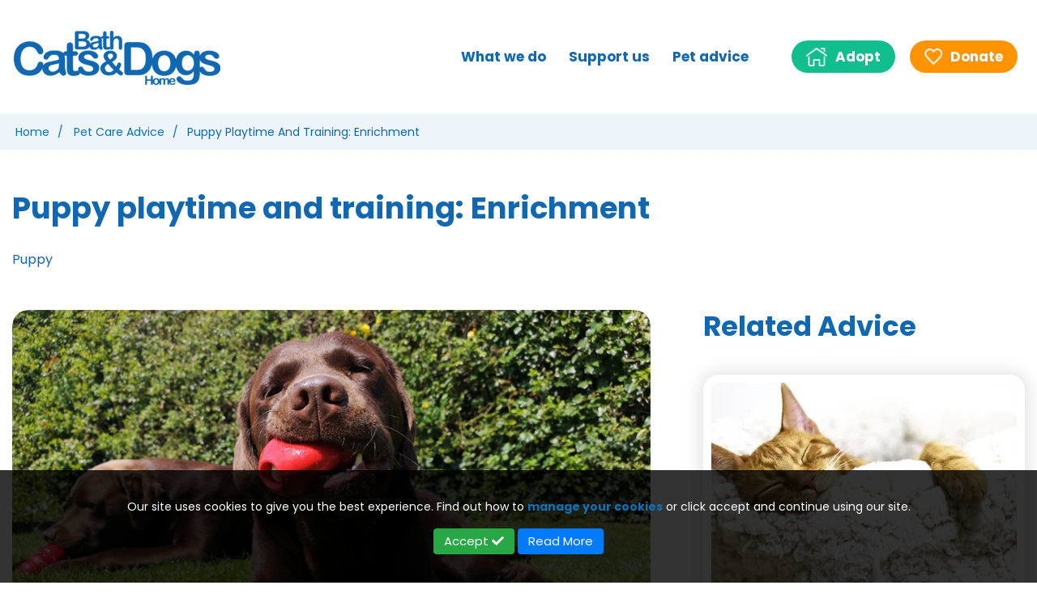

--- FILE ---
content_type: text/html; charset=UTF-8
request_url: https://www.bathcatsanddogshome.org.uk/pet-care-advice/puppy-playtime-and-training-enrichment
body_size: 10689
content:

<!--<!DOCTYPE html>-->
<html lang="en-GB">
<head>
	<meta charset="UTF-8" />
	<meta name="robots" content="index, follow">
	<meta name="viewport" content="width=device-width, initial-scale=1.0">
	<link rel="stylesheet" href="/public/assets/stylesheets/bootstrap/bootstrap-light.min.css" />
	<link rel="stylesheet" href="/public/assets/stylesheets/screen.css?v2.1" />

	<link rel="stylesheet" href="/public/assets/stylesheets/internal.css?v2.1">

	<link rel="stylesheet" href="/public/assets/stylesheets/slick.css">
	<link rel="stylesheet" href="/public/assets/stylesheets/animals.css?v2">
	<link rel="stylesheet" href="/public/assets/stylesheets/forms.css?v3">
	<link rel="stylesheet" href="/public/assets/stylesheets/jquery-ui.min.css">
	<link rel="stylesheet" href="/public/assets/stylesheets/fontawesome/all.min.css" />

    <link rel="icon" type="image/png" href="/public/assets/favicon/favicon-96x96.png" sizes="96x96" />
    <link rel="icon" type="image/svg+xml" href="/public/assets/favicon/favicon.svg" />
    <link rel="shortcut icon" href="/public/assets/favicon/favicon.ico" />
    <link rel="apple-touch-icon" sizes="180x180" href="/public/assets/favicon/apple-touch-icon.png" />
    <link rel="manifest" href="/public/assets/favicon/site.webmanifest" />
	
	<link rel="preconnect" href="https://fonts.googleapis.com">
	<link rel="preconnect" href="https://fonts.gstatic.com" crossorigin>
	<link href="https://fonts.googleapis.com/css2?family=M+PLUS+Rounded+1c:wght@500;600;700;800&family=Mulish&family=Varela+Round&display=swap" rel="stylesheet">

    <link href="https://fonts.googleapis.com/css2?family=Poppins:wght@300;400;700&display=swap" rel="stylesheet">
			<link rel="canonical" href="https://www.bathcatsanddogshome.org.uk/pet-care-advice/puppy-playtime-and-training-enrichment" />
	  	
				<title>Puppy playtime and training: Enrichment | Bath Cats & Dogs Home</title>
	
			<meta name="title" content="Puppy playtime and training: Enrichment"/>
		 		<meta name="description" content="Bath Cats &amp; Dogs Home is a busy rehoming centre taking in around 1,000 pets every year, covering Bath, north east Somerset and parts of Wiltshire"/>
	
<meta name="twitter:card" content="summary" />
<meta name="twitter:site" content="@BathCDH" />
<meta name="twitter:creator" content="@BathCDH" />
			<meta name="twitter:title" content="Puppy playtime and training: Enrichment" />
		 		<meta name="twitter:description" content="Bath Cats &amp; Dogs Home is a busy rehoming centre taking in around 1,000 pets every year, covering Bath, north east Somerset and parts of Wiltshire" />
		<meta name="twitter:card" content="summary_large_image">
	<meta name="twitter:image" content="https://www.bathcatsanddogshome.org.uk/userfiles/pet_advice/66796abc98b76-dog-with-a-kong-rf.png" />
	<meta name="twitter:image:width" content="600">
	<meta name="twitter:image:height" content="300">


<meta property="og:type" content="website" />
<meta property="og:url" content="https://www.bathcatsanddogshome.org.uk/pet-care-advice/puppy-playtime-and-training-enrichment" />
			<meta property="og:title" content="Puppy playtime and training: Enrichment" />
	
	<meta property="og:image" content="https://www.bathcatsanddogshome.org.uk/userfiles/pet_advice/66796abc98b76-dog-with-a-kong-rf.png" />

	
	<meta property="og:image:width" content="500" />
	<meta property="og:image:height" content="350" />
	<meta property="og:image:alt" content=" image" />

	 		<meta property="og:description" content="Bath Cats &amp; Dogs Home is a busy rehoming centre taking in around 1,000 pets every year, covering Bath, north east Somerset and parts of Wiltshire" />
	    <!-- Fundraise Up: the new standard for online giving -->
    <script>(function(w,d,s,n,a){if(!w[n]){var l='call,catch,on,once,set,then,track,openCheckout'
    .split(','),i,o=function(n){return'function'==typeof n?o.l.push([arguments])&&o
    :function(){return o.l.push([n,arguments])&&o}},t=d.getElementsByTagName(s)[0],
    j=d.createElement(s);j.async=!0;j.src='https://cdn.fundraiseup.com/widget/'+a+'';
    t.parentNode.insertBefore(j,t);o.s=Date.now();o.v=5;o.h=w.location.href;o.l=[];
    for(i=0;i<8;i++)o[l[i]]=o(l[i]);w[n]=o}
    })(window,document,'script','FundraiseUp','ASWTDVZP');</script>
    <!-- End Fundraise Up -->
    <!-- Google Tag Manager -->
	<script>(function(w,d,s,l,i){w[l]=w[l]||[];w[l].push({'gtm.start':
	new Date().getTime(),event:'gtm.js'});var f=d.getElementsByTagName(s)[0],
	j=d.createElement(s),dl=l!='dataLayer'?'&l='+l:'';j.async=true;j.src=
	'https://www.googletagmanager.com/gtm.js?id='+i+dl;f.parentNode.insertBefore(j,f);
	})(window,document,'script','dataLayer','GTM-N6352RF');</script>
	<!-- End Google Tag Manager -->
	<script type='application/ld+json'>
	{
	  "@context": "http://www.schema.org",
	  "@type": "AnimalShelter",
	  "name": "Bath Cats and Dogs Home",
	  "url": "https://www.bathcatsanddogshome.org.uk/",
	  "logo": "https://www.bathcatsanddogshome.org.uk/img/logoInternal.png",
	  "image": "https://www.bathcatsanddogshome.org.uk/userfiles/page/.header/63580059bf93c-cattery-kittens-playing-strip.jpg",
	  "description": "Bath Cats & Dogs Home is a busy rehoming centre taking in around 1,000 pets every year, covering Bath, north east Somerset and parts of Wiltshire",
	  "address": {
	     "@type": "PostalAddress",
	     "streetAddress": "The Avenue, Claverton Down",
	     "addressLocality": "Bath",
	     "addressRegion": "Bath & North East Somerset",
	     "postalCode": "BA2 7AZ",
	     "addressCountry": "England"
	  },
	  "hasMap": "https://g.page/BathCDH?share",
	   "openingHours": "Mo 09:00-17:00 Tu 09:00-17:00 We 09:00-17:00 Th 09:00-17:00 Fr 09:00-17:00 Sa 09:00-17:00 Su 09:00-17:00",
	  "telephone": "+44 1225 787321"
	}
	</script>
    <script type="application/ld+json">
        {
            "@context": "http://schema.org",
            "@type": "WebSite",
            "url": "https://www.bathcatsanddogshome.org.uk/pet-care-advice/puppy-playtime-and-training-enrichment",
            "name": "Puppy playtime and training: Enrichment",
            "author": {
                "@type": "Organization",
                "name": "Bath Cats and Dogs Home"
            },
            "description": "Bath Cats & Dogs Home is a busy rehoming centre taking in around 1,000 pets every year, covering Bath, north east Somerset and parts of Wiltshire",
            "publisher": "Bath Cats and Dogs Home"
        }
    </script>
    <script type="application/ld+json">
        {
        "@context": "http://schema.org",
        "@type": "Organization",
        "name": "Bath Cats and Dogs Home",
	    "logo": "https://www.bathcatsanddogshome.org.uk/img/logoInternal.png",
        "image": "https://www.bathcatsanddogshome.org.uk/userfiles/page/.header/63580059bf93c-cattery-kittens-playing-strip.jpg",
        "url": "https://www.bathcatsanddogshome.org.uk",
        "address": {
             "@type": "PostalAddress",
             "streetAddress": "The Avenue, Claverton Down",
             "addressLocality": "Bath",
             "addressRegion": "Bath & North East Somerset",
             "postalCode": "BA2 7AZ",
             "addressCountry": "England"
        },
		"contactpoint": {
			"@type": "ContactPoint",
			"contactType": "general enquiries",
			"telephone": "+441225787321"
		},
        "description": "Bath Cats & Dogs Home is a busy rehoming centre taking in around 1,000 pets every year, covering Bath, north east Somerset and parts of Wiltshire",
        "sameAs": [
        	"https://twitter.com/BathCDH",
        	"https://facebook.com/BathCDH",
        	"https://www.linkedin.com/company/5371920"
        	]
        }
    </script>
</head>
<body>
	<!-- Google Tag Manager (noscript) -->
<noscript><iframe src="https://www.googletagmanager.com/ns.html?id=GTM-N6352RF"
height="0" width="0" style="display:none;visibility:hidden"></iframe></noscript>
<!-- End Google Tag Manager (noscript) -->

<nav id="nav" class="pageNav section paddingReduced homeNav">
	<div class="container h-100">
		<div class="row  h-100 no-gutters align-items-center">
			<div class="col-lg-3 col-9">
				<div class="imgContainer logoContainer centre justifyLeft height100">
					<a href="/">
						<img alt="Bath Cats & Dogs Home logo" class="responsive" src="/public/assets/images/bcdh-logo.png" />
					</a>
				</div>
			</div>
			<div class="col-lg-9 centre justifyRight d-lg-flex d-none">
				<ul id="menu" class="medium secondary">

							<li class="menuLi relative">
								<a href="/what-we-do">What we do</a>
								<ul class="subMenu">
                                                <li class="dropdownLi">
                                                    <a href="https://www.bathcatsanddogshome.org.uk/blog" class="dropdownLink">
                                                        BCDH Blog                                                    </a>
                                                </li>
											<li><a href="https://www.bathcatsanddogshome.org.uk/what-we-do/in-the-community">In the community <i class="fas fa-chevron-right"></i></a>
												<ul class="subSubMenu">
	
														<li class="dropdownLi">
															<a href="/what-we-do/in-the-community/the-together-project ">
																The Together Project		                                					</a>
														</li>
	
														<li class="dropdownLi">
															<a href="/what-we-do/in-the-community/veterinary-and-pet-care-services-support ">
																Veterinary and pet care services support		                                					</a>
														</li>
	
														<li class="dropdownLi">
															<a href="/what-we-do/in-the-community/service-provider-support ">
																Service provider support		                                					</a>
														</li>
	
														<li class="dropdownLi">
															<a href="/what-we-do/in-the-community/educational-resources ">
																Educational resources		                                					</a>
														</li>
	
														<li class="dropdownLi">
															<a href="/what-we-do/in-the-community/talks-for-scouts-and-girl-guide-groups ">
																Talks for Scouts and Girl Guide groups		                                					</a>
														</li>
	
														<li class="dropdownLi">
															<a href="/what-we-do/in-the-community/work-placements ">
																Work placements		                                					</a>
														</li>
												</ul>
											</li>	
											<li><a href="https://www.bathcatsanddogshome.org.uk/what-we-do/our-shops">Our shops <i class="fas fa-chevron-right"></i></a>
												<ul class="subSubMenu">
	
														<li class="dropdownLi">
															<a href="/what-we-do/our-shops/ebay-and-vinted ">
																eBay and Vinted		                                					</a>
														</li>
	
														<li class="dropdownLi">
															<a href="/what-we-do/our-shops/george-street-bath ">
																George Street, Bath		                                					</a>
														</li>
	
														<li class="dropdownLi">
															<a href="/what-we-do/our-shops/moorland-road-bath ">
																Moorland Road, Bath		                                					</a>
														</li>
	
														<li class="dropdownLi">
															<a href="/what-we-do/our-shops/bradford-on-avon ">
																Bradford-on-Avon		                                					</a>
														</li>
	
														<li class="dropdownLi">
															<a href="/what-we-do/our-shops/frome ">
																Frome		                                					</a>
														</li>
	
														<li class="dropdownLi">
															<a href="/what-we-do/our-shops/trowbridge ">
																Trowbridge		                                					</a>
														</li>
	
														<li class="dropdownLi">
															<a href="/what-we-do/our-shops/a-career-in-retail-with-bath-cats-and-dogs-home ">
																A career in retail with Bath Cats & Dogs Home		                                					</a>
														</li>
												</ul>
											</li>	
                                                <li class="dropdownLi">
                                                    <a href="https://www.bathcatsanddogshome.org.uk/what-we-do/our-impact" class="dropdownLink">
                                                        Our impact                                                    </a>
                                                </li>
                                                <li class="dropdownLi">
                                                    <a href="https://www.bathcatsanddogshome.org.uk/stories" class="dropdownLink">
                                                        Stories                                                    </a>
                                                </li>
                                                <li class="dropdownLi">
                                                    <a href="https://www.bathcatsanddogshome.org.uk/what-we-do/our-rspca-connection" class="dropdownLink">
                                                        Our RSPCA connection                                                    </a>
                                                </li>
		
								</ul>								
							</li>
			

							<li class="menuLi relative">
								<a href="/support-us">Support us</a>
								<ul class="subMenu">
                                                <li class="dropdownLi">
                                                    <a href="https://www.bathcatsanddogshome.org.ukhttps://bathcatsanddogshome.donorsupport.co/-/XTFZKKRM" class="dropdownLink">
                                                        Donate                                                    </a>
                                                </li>
                                                <li class="dropdownLi">
                                                    <a href="https://www.bathcatsanddogshome.org.uk/events" class="dropdownLink">
                                                        Events                                                    </a>
                                                </li>
											<li><a href="https://www.bathcatsanddogshome.org.uk/support-us/take-on-a-charity-challenge">Take on a charity challenge <i class="fas fa-chevron-right"></i></a>
												<ul class="subSubMenu">
	
														<li class="dropdownLi">
															<a href="/events/category/challenge ">
																Challenges		                                					</a>
														</li>
												</ul>
											</li>	
                                                <li class="dropdownLi">
                                                    <a href="https://www.bathcatsanddogshome.org.uk/support-us/fundraise" class="dropdownLink">
                                                        Fundraise                                                    </a>
                                                </li>
                                                <li class="dropdownLi">
                                                    <a href="https://www.bathcatsanddogshome.org.uk/volunteer" class="dropdownLink">
                                                        Volunteering                                                    </a>
                                                </li>
											<li><a href="https://www.bathcatsanddogshome.org.uk/support-us/corporate-partnerships">Corporate partnerships <i class="fas fa-chevron-right"></i></a>
												<ul class="subSubMenu">
	
														<li class="dropdownLi">
															<a href="/support-us/corporate-partnerships/charitable-partnerships-with-bcdh ">
																Charity corporate partnerships		                                					</a>
														</li>
	
														<li class="dropdownLi">
															<a href="/support-us/corporate-partnerships/our-current-corporate-partners ">
																Our current corporate partners		                                					</a>
														</li>
	
														<li class="dropdownLi">
															<a href="/support-us/corporate-partnerships/sponsorship-opportunities ">
																Sponsorship opportunities		                                					</a>
														</li>
	
														<li class="dropdownLi">
															<a href="/support-us/corporate-partnerships/corporate-volunteer-days ">
																Corporate volunteer days		                                					</a>
														</li>
	
														<li class="dropdownLi">
															<a href="/give-as-you-earn ">
																Payroll Giving		                                					</a>
														</li>
	
														<li class="dropdownLi">
															<a href="/support-us/corporate-partnerships/match-funding ">
																Match funding		                                					</a>
														</li>
	
														<li class="dropdownLi">
															<a href="/events/category/team ">
																Team events		                                					</a>
														</li>
	
														<li class="dropdownLi">
															<a href="/support-us/corporate-partnerships/donation-drive ">
																Donation drive		                                					</a>
														</li>
	
														<li class="dropdownLi">
															<a href="/support-us/corporate-partnerships/collection-cans ">
																Collection cans		                                					</a>
														</li>
	
														<li class="dropdownLi">
															<a href="/support-us/corporate-partnerships/printer-cartridge-recycling ">
																Printer cartridge recycling		                                					</a>
														</li>
												</ul>
											</li>	
											<li><a href="https://www.bathcatsanddogshome.org.uk/support-us/legacies-and-in-memory-giving">Legacies and in memory giving <i class="fas fa-chevron-right"></i></a>
												<ul class="subSubMenu">
	
														<li class="dropdownLi">
															<a href="/a-gift-in-your-will ">
																Leave a legacy gift in your will		                                					</a>
														</li>
	
														<li class="dropdownLi">
															<a href="/support-us/legacies-and-in-memory-giving/where-to-go-to-write-your-will ">
																Where to go to write your will		                                					</a>
														</li>
	
														<li class="dropdownLi">
															<a href="/in-memory-giving ">
																In memory giving		                                					</a>
														</li>
	
														<li class="dropdownLi">
															<a href="/future-paws-promise ">
																Future Paws Promise		                                					</a>
														</li>
												</ul>
											</li>	
											<li><a href="https://www.bathcatsanddogshome.org.uk/support-us/foster">Foster an animal <i class="fas fa-chevron-right"></i></a>
												<ul class="subSubMenu">
	
														<li class="dropdownLi">
															<a href="/support-us/foster/fostering-step-by-step ">
																Step-by-step to fostering		                                					</a>
														</li>
												</ul>
											</li>	
											<li><a href="https://www.bathcatsanddogshome.org.uk/support-us/other-ways-to-give">Other ways to give <i class="fas fa-chevron-right"></i></a>
												<ul class="subSubMenu">
	
														<li class="dropdownLi">
															<a href="/support-us/other-ways-to-give/donating-goods ">
																Donating goods		                                					</a>
														</li>
	
														<li class="dropdownLi">
															<a href="/support-us/other-ways-to-give/amazon ">
																Amazon Wishlist		                                					</a>
														</li>
	
														<li class="dropdownLi">
															<a href="/support-us/other-ways-to-give/social-fundraising ">
																Social media fundraising		                                					</a>
														</li>
	
														<li class="dropdownLi">
															<a href="/support-us/other-ways-to-give/give-as-you-live ">
																Give as you Live		                                					</a>
														</li>
	
														<li class="dropdownLi">
															<a href="/support-us/other-ways-to-give/give-as-you-earn ">
																Give as you Earn		                                					</a>
														</li>
												</ul>
											</li>	
                                                <li class="dropdownLi">
                                                    <a href="https://www.bathcatsanddogshome.org.uk/support-us/winter-appeal" class="dropdownLink">
                                                        Winter Appeal                                                    </a>
                                                </li>
		
								</ul>								
							</li>
			

							<li class="menuLi relative">
								<a href="/pet-advice">Pet advice</a>
								<ul class="subMenu">
											<li><a href="https://www.bathcatsanddogshome.org.uk/pet-advice/lost-a-pet">Lost a pet? <i class="fas fa-chevron-right"></i></a>
												<ul class="subSubMenu">
	
														<li class="dropdownLi">
															<a href="/pet-advice/lost-a-pet/stray-animals ">
																How to claim a stray pet		                                					</a>
														</li>
												</ul>
											</li>	
                                                <li class="dropdownLi">
                                                    <a href="https://www.bathcatsanddogshome.org.uk/pet-advice/found-a-stray" class="dropdownLink">
                                                        Found a stray?                                                    </a>
                                                </li>
                                                <li class="dropdownLi">
                                                    <a href="https://www.bathcatsanddogshome.org.uk/no-longer-able-to-look-after-your-pet" class="dropdownLink">
                                                        No longer able to look after your pet?                                                    </a>
                                                </li>
											<li><a href="https://www.bathcatsanddogshome.org.uk/pet-advice/adopted-from-us">Adopted from us? <i class="fas fa-chevron-right"></i></a>
												<ul class="subSubMenu">
	
														<li class="dropdownLi">
															<a href="/pet-advice/adopted-from-us/useful-contacts ">
																Useful contacts		                                					</a>
														</li>
	
														<li class="dropdownLi">
															<a href="/pet-care-advice/category/adopters ">
																Settling in and advice		                                					</a>
														</li>
	
														<li class="dropdownLi">
															<a href="/change-your-contact-details ">
																Change your contact details		                                					</a>
														</li>
												</ul>
											</li>	
                                                <li class="dropdownLi">
                                                    <a href="https://www.bathcatsanddogshome.org.uk/pet-care-advice" class="dropdownLink">
                                                        Pet care advice                                                    </a>
                                                </li>
											<li><a href="https://www.bathcatsanddogshome.org.uk/pet-advice/pet-care-support">Pet care support <i class="fas fa-chevron-right"></i></a>
												<ul class="subSubMenu">
	
														<li class="dropdownLi">
															<a href="/pet-advice/pet-care-support/emergency-vet-care-financial-assistance ">
																Help with emergency vet costs		                                					</a>
														</li>
	
														<li class="dropdownLi">
															<a href="/pet-advice/pet-care-support/pet-food-at-food-banks ">
																Pet food support		                                					</a>
														</li>
												</ul>
											</li>	
		
								</ul>								
							</li>
			
	
					
					
					
					
					<li class="menuLi home">
						<div class="iconContainer">
							<a class="ml-0" href="/how-to-adopt">
								<div class="icon home green">
									<img alt="How to Adopt house icon" src="/img/house.png">
                                    Adopt
								</div>
							</a>
						</div>
					</li>
					<li class="menuLi adopt">
						<div class="iconContainer">
							<a class="ml-0" href="https://bathcatsanddogshome.donorsupport.co/-/XTFZKKRM">
								<div class="icon donate orange">
									<img alt="Donation heart icon" src="/img/heart.png">
                                    Donate
								</div>
							</a>
						</div>
					</li>
<!--					<li class="menuLi donate">-->
<!--						<div class="iconContainer">-->
<!--							--><!--				            	<a class="ml-0" href="/dashboard" aria-label="sign in to dashboard">-->
<!--				            --><!--					            <a href="/auth/login" aria-label="go to account login">-->
<!--				            --><!--								<div class="icon account blue">-->
<!--									<img alt="Account Login padlock icon" src="/img/padlock.png">-->
<!--								</div>-->
<!--					        </a>-->
<!--						</div>-->
<!--						-->
<!--						--><!--			            	<a href="/dashboard" aria-label="sign in to dashboard">Dashboard</a>-->
<!--			            --><!--				            <a href="/auth/login" aria-label="go to account login">Account Login</a>-->
<!--			            --><!--						-->
<!--					</li>-->
<!--					<li class="menuLi shopping-cart rem" >-->
<!--						<span class="amount" --><!--</span>-->
<!--						<a href="--><!--/basket" aria-label="Link to shopping cart basket"><i class="fa fa-shopping-cart"></i></a>-->
<!--					</li>-->

					<li class="d-flex d-lg-none socialMediaLi">
						<div class="socialMediaContainer">
							<div class="iconContainer">
								<div class="icon blockIcon twitter">
									<i class="fab fa-twitter"></i>
								</div>
							</div>
							<div class="iconContainer">
								<div class="icon blockIcon facebook">
									<i class="fab fa-facebook-f"></i>
								</div>
							</div>
							<div class="iconContainer">
								<div class="icon blockIcon instagram">
									<i class="fab fa-instagram"></i>
								</div>
							</div>
						</div>
					</li>
				</ul>
			</div>
		</div>
	</div>
</nav>

<div class="section breadcrumbs">
	<div class="container">
		<div class="textSection">
			<ul itemscope itemtype="http://schema.org/BreadcrumbList">
				<li itemprop="itemListElement" itemscope itemtype="http://schema.org/ListItem">
					<span>
						<a class="home first" itemprop="item" href="/">
							<span itemprop="name">Home</span>
							<meta itemprop="position" content="1" />
						</a>
					</span>
				</li>
													<li itemprop="itemListElement" itemscope itemtype="http://schema.org/ListItem">
						<span>
												<a class="home" itemprop="item" href="/pet-care-advice">
									<span itemprop="name">Pet care advice</span>
									<meta itemprop="position" content="2" />
																	</a>
							
										</span>
					</li>
									<li itemprop="itemListElement" itemscope itemtype="http://schema.org/ListItem">
						<span>
												<span itemprop="name">Puppy playtime and training: Enrichment</span>
								<meta itemprop="position" content="3" />
																		</span>
					</li>
							</ul>
		</div>
			</div>
</div>


	
<div class="blog-detail-wrapper">
	<div class="container">
		<div class="row">
			<div class="col-lg-8">
				<h1 class="title blue bold">Puppy playtime and training: Enrichment</h1>	
				<div class="info">
										<span class="categories blue ml-0">Puppy</span>
				</div>
			</div>
		</div>
		<div class="row content-row">
			<div class="col-lg-8">
				<div class="featured-image">
					<img class="responsive" alt="Dog with a KONG enrichment toy" src="/userfiles/pet_advice/66796abc98b76-dog-with-a-kong-rf.png">
				</div>
				<div class="main-content page">
					<p>&nbsp;</p>

<p>There are lots of ways to keep your puppy entertained mentally as well as physically &ndash; we call this enrichment.&nbsp;</p>

<h4>Why we like enrichment</h4>

<p>&bull;&nbsp;&nbsp; &nbsp;Relieves boredom<br />
	&bull;&nbsp;&nbsp; &nbsp;They learn what is okay to chew and what isn&rsquo;t<br />
	&bull;&nbsp;&nbsp; &nbsp;Keeps them busy when you are busy or away<br />
	&bull;&nbsp;&nbsp; &nbsp;Is relaxing and calming&nbsp;</p>

<p>Toys such as Kongs are a great way to keep your puppy busy. They can be used at all ages and are made for different types of dogs. Fill the Kong with something tasty at first so your puppy really wants to chew it.&nbsp;</p>

<p>As your puppy gets older and more used to the Kong, you can really pack it in and so make them work harder.&nbsp;</p>

<p>Activity balls (hard hollow balls with a small hole which dispenses food as they are rolled) are also another great way to keep your puppy entertained.&nbsp;</p>

<p>As with the Kong, over time you can make it harder for the dog so they really have to think hard about how to get the food out &ndash; for example putting bigger treats in it will mean they do not fall out as easy.</p>

<p>See also our articles in our Pet Care Advice section on our website - &lsquo;Games with your dog&rsquo; and &lsquo;Focus and attention games&rsquo;.</p>

<p><br />
	<a href="https://www.bathcatsanddogshome.org.uk/pet-care-advice/games-with-your-dog"><span style="color:#16a085;">&raquo; Read our article: </span>Games with your dog</a><br />
	<a href="https://www.bathcatsanddogshome.org.uk/pet-care-advice/focus-and-attention-games"><span style="color:#16a085;">&raquo; Read our article: </span>&nbsp;Focus and attention games</a></p>

<p><br />
	<strong><a href="/userfiles/files/Enrichment(1).docx"><span style="color:#d35400;">&raquo; DOWNLOAD this as a printable page</span></a></strong></p>
<!--
					<div class="contact-box">
											</div>
-->
				</div>
			</div>
			<div class="col-lg-4">
				<h2 class="title bold blue related">Related Advice</h2>
															<div class="article">
							<a href="/pet-care-advice/new-cat">
								<div class="imgBoxContainer borderFormat">
									<div class="imgBox">
										<img alt="Happy cat settled in bed" src="/userfiles/pet_advice/.blog-feed-webp/62dfb2cf2cf25-cat-in-cosy-bed-43.webp">
<!-- 										<span class="date"></span> -->
									</div>
								</div>
							</a>
							<div class="article-text">
								<h2 class="title blue bold">New cat</h2>
								<p><p>How to set up&nbsp;your home to help your new cat settle in quickly</p>
</p>
								<p><span class="blue">Cats, Adopters, Cat behaviour, Kitten</span></p>
							</div>
						</div>
																				<div class="article">
							<a href="/pet-care-advice/new-dog">
								<div class="imgBoxContainer borderFormat">
									<div class="imgBox">
										<img alt="New dog image" src="/userfiles/pet_advice/.blog-feed-webp/62dfbc9d5d74e-dog-on-sofa-with-man.webp">
<!-- 										<span class="date"></span> -->
									</div>
								</div>
							</a>
							<div class="article-text">
								<h2 class="title blue bold">New dog</h2>
								<p><p>How to help your new friend settle in and start to build a bond</p>
</p>
								<p><span class="blue">Dogs, Adopters, Dog behaviour</span></p>
							</div>
						</div>
																				<div class="article">
							<a href="/pet-care-advice/dog-adoption-timeline">
								<div class="imgBoxContainer borderFormat">
									<div class="imgBox">
										<img alt="Dog adoption timeline image" src="/userfiles/pet_advice/.blog-feed-webp/62dfc06fd1aea-dog-running-playing-with-person.webp">
<!-- 										<span class="date"></span> -->
									</div>
								</div>
							</a>
							<div class="article-text">
								<h2 class="title blue bold">Dog adoption timeline</h2>
								<p><p>What to expect in the weeks and months after adopting a dog</p>
</p>
								<p><span class="blue">Dogs, Adopters, Dog behaviour</span></p>
							</div>
						</div>
												</div>
		</div>
	</div>
</div>
	


<footer class="section p-0 secondary">
	<div class="footerSection footerUpper blueBackground">
		<div class="container">
			<div class="row align-items-md-end">
                <div class="col-lg-6">
                    <img alt="Bath Cats & Dogs Home logo" class="responsive mb-4" src="/public/assets/images/bcdh-logo-white.png" />
                    <p>RSPCA Bath & District Branch<br>
                        The Avenue<br>
                        Claverton Down<br>
                        Bath BA2 7AZ</p>
                </div>
				<div class="col-lg-6 d-flex justify-content-center justify-content-lg-end align-items-center mb-4">
                    <a target="_blank" href="https://www.rspca.org.uk/utilities/contactus/reportcruelty" aria-label="RSPCA" rel="noopener noreferrer">
                        <img class="responsive accreditation" alt="RSCPA logo" src="/img/rspca.png" />
                    </a>
                    <a target="_blank" href="https://adch.org.uk/" aria-label="Association of Dogs and Cats Homes" rel="noopener noreferrer">
                        <img class="responsive ml-3 accreditation" alt="Association of Dogs and Cats Homes logo" src="/img/adch.png" />
                    </a>
                    <a target="_blank" href="https://www.fundraisingregulator.org.uk/" aria-label="Fundraising Regulator" rel="noopener noreferrer">
                        <img class="responsive ml-3 accreditation" alt="Fundraising Regulator logo" src="/img/fundraisingRegulator.png" />
                    </a>
				</div>
			</div>
            <div class="footerLinks text-lg-right">
                                    <a href="/auth/login">Account login</a>
                                <a href="https://www.bathcatsanddogshome.org.uk/contact">Contact Us</a>
                <a href="https://www.bathcatsanddogshome.org.uk/directions">Directions</a>
                <a href="https://www.bathcatsanddogshome.org.uk/work-for-us">Jobs</a>
                <a href="https://www.bathcatsanddogshome.org.uk/policies">Policies</a>
                <a href="https://www.bathcatsanddogshome.org.uk/press-and-pr">Media enquiries</a>
            </div>
		</div>
        <hr>
        <div class="container">
            <div class="row align-items-md-center">
                <div class="col-lg-6">
                    <p class="m-lg-0">Registered in England No: 205594</p>
                </div>
                <div class="col-lg-6 text-lg-right">
                    <div class="socialMediaContainer d-flex justify-content-center justify-content-lg-end">
<!--                        <div class="iconContainer">-->
<!--                            <div class="icon blockIcon twitter">-->
<!--                                <a target="_blank" href="https://twitter.com/BathCDH" aria-label="twitter" rel="noopener noreferrer">-->
<!--                                    <i class="fab fa-twitter"></i>-->
<!--                                </a>-->
<!--                            </div>-->
<!--                        </div>-->
                        <div class="iconContainer">
                            <div class="icon blockIcon facebook">
                                <a target="_blank" href="https://facebook.com/BathCDH" aria-label="facebook" rel="noopener noreferrer">
                                    <i class="fab fa-facebook"></i>
                                </a>
                            </div>
                        </div>
                        <div class="iconContainer">
                            <div class="icon blockIcon instagram">
                                <a target="_blank" href="https://www.instagram.com/bathcdh/" aria-label="facebook" rel="noopener noreferrer">
                                    <i class="fab fa-instagram"></i>
                                </a>
                            </div>
                        </div>
                        <div class="iconContainer">
                            <div class="icon blockIcon linkedin">
                                <a target="_blank" href="https://www.linkedin.com/company/5371920" aria-label="linkedin" rel="noopener noreferrer">
                                    <i class="fab fa-linkedin"></i>
                                </a>
                            </div>
                        </div>
                        <div class="iconContainer">
                            <div class="icon blockIcon youtube">
                                <a target="_blank" href="https://www.youtube.com/channel/UCBujR9G_udqTIb5yt4TePZw" aria-label="youtube" rel="noopener noreferrer">
                                    <i class="fab fa-youtube"></i>
                                </a>
                            </div>
                        </div>
                        <div class="iconContainer">
                            <div class="icon blockIcon tiktok">
                                <a target="_blank" href="https://www.tiktok.com/@bathcdh" aria-label="tiktok" rel="noopener noreferrer">
                                    <img class="responsive" src="/public/assets/images/logo-tiktok.svg" />
                                </a>
                            </div>
                        </div>
                    </div>
                </div>
            </div>
        </div>
	</div>
</footer>
<style>
    .btn {
        background-color: inherit;
        font-size: 15px;
        padding: 4px 12px;
    }
    .btn-primary {
	    color: #fff;
	    background-color: #007bff;
	    border-color: #007bff;
	}
    .btn-success {
        color: #fff;
	    background-color: #28a745;
	    border-color: #28a745;
    }
    .collectModal {
        border: 2px solid #358797;
	    border-radius: 0;
	    padding: 30px 50px;
    }
    #cookies-policy {
        background: rgba(0,0,0,0.8);
        display: none;
		padding: 35px 0;
        width: 100%;
        z-index: 99999999999;
        transition: all 3s ease-in-out;
		position: fixed;
			bottom: 0;
			left: 0;
    }
    #cookies-policy A {
	    border-bottom: 1px solid transparent;
        color: #0b72b7;
		display: inline-block;
		font-weight: 600;
    }
    #cookies-policy A:hover {
		border-bottom: 1px solid #0b72b7;
    }
    #cookies-policy P {
        color: white;
        font-size: 14px;
        margin-bottom: 15px;
    }
    @media only screen and (max-width: 768px) {
       #cookies-policy {
            padding: 15px 0;
       }
       #cookies-policy P {
            padding: 15px 0;
       }
       #cookies-policy P {
            font-size: 12px;
       }
       #cookies-policy button {
            font-size: 11px !important;
       }
    }
    @media only screen and (max-width: 575px) {
       #cookies-policy P {
            padding: 10px 0;
       }
    }
    @media only screen and (max-width: 375px) {
       #cookies-policy DIV.collectModal {
            padding-bottom: 150px;
       }
    }   
</style>


<div id="cookies-policy" class="cookies-policy text-center cookies-override">
    <div class="container-fluid">
        <p>Our site uses cookies to give you the best experience. Find out how to <a href="#" data-toggle="modal" data-target="#cookieModal">manage your cookies</a> or click accept and continue using our site.</p>
        <button type="button" onclick="remove();" class="btn btn-success cookieAccept">Accept <i class="fa fa-check"></i></button>
        <button type="button" onclick="javascript:location.href='change-cookie-settings'" class="btn btn-primary">Read More</button>
    </div>
</div>

<div class="modal fade bd-example-modal-sm" id="cookieModal" tabindex="-1" role="dialog" aria-hidden="true">
  <div class="modal-dialog modal-lg">
    <div class="modal-content collectModal">
      <h4>Manage your cookies</h4>
      <form id="cookieManagment">
	      <div class="cookieSection cf">
		      <h5>Esssential cookies</h5>
		      <p>Essential cookies are necessary for our website to work properly. Without them you wouldn’t be able to seamlessly move around our website and shop with us.</p>
		      <a href="https://www.bathcatsanddogshome.org.uk/cookie-policy">More Info</a>
	      </div>      
	      <div class="cookieSection cf">
		      <h5>Personalisation cookies</h5>
		      <p>Personalisation cookies help us to tailor our website based on your interests. They tell us how you’re using the site, so we can show you products and offers you might like.</p>
		      <input class="styled-checkbox" id="personal_yes" data-parent="" name="personal" type="radio" value="yes" checked>
			  <label for="personal_yes"><span></span><small>Yes</small></label>
			  <input class="styled-checkbox" id="personal_no" data-parent="" name="personal" type="radio" value="no">
			  <label for="personal_no"><span></span><small>No</small></label>
			  <a href="https://www.bathcatsanddogshome.org.uk/cookie-policy">More Info</a>
	      </div>
	      <div class="cookieSection cf">
		      <h5>Remarketing cookies</h5>
		      <p>Remarketing cookies record what you’ve found most interesting, so we can show you relevant adverts when you’re on other websites. This information is all anonymous.</p>
		      <input class="styled-checkbox" id="marketing_yes" data-parent="" name="marketing" type="radio" value="yes" checked>
			  <label for="marketing_yes"><span></span><small>Yes</small></label>
			  <input class="styled-checkbox" id="marketing_no" data-parent="" name="marketing" type="radio" value="no">
			  <label for="marketing_no"><span></span><small>No</small></label>
			  <a href="https://www.bathcatsanddogshome.org.uk/cookie-policy">More Info</a>
	      </div>
	      <div style="padding-top: 15px;">
		  	<button class="rmt" type="button" id="cookieSubmit" href="#">Confirm</button>
	      </div>
      </form>
    </div>
  </div>
</div>



<script>
function remove() {
    $('#cookies-policy').hide();
}
</script><script src="../../public/assets/javascript/jquery.min.js"></script>

<script src="https://cdnjs.cloudflare.com/ajax/libs/popper.js/1.14.7/umd/popper.min.js" integrity="sha384-UO2eT0CpHqdSJQ6hJty5KVphtPhzWj9WO1clHTMGa3JDZwrnQq4sF86dIHNDz0W1" crossorigin="anonymous"></script>

<script src="https://stackpath.bootstrapcdn.com/bootstrap/4.3.1/js/bootstrap.min.js" integrity="sha384-JjSmVgyd0p3pXB1rRibZUAYoIIy6OrQ6VrjIEaFf/nJGzIxFDsf4x0xIM+B07jRM" crossorigin="anonymous"></script>

<script src="../../public/assets/javascript/slicknav.js"></script>

<script src="../../public/assets/javascript/slick.min.js"></script>

<script>

    $(function() {
    	$(".boxHead").click(function() {
    		$(this).toggleClass("active");
    	});
    });

	$('.drop-down-wrap.size li').on('click', function(event) {
		$('.size-text').text($(this).text());
		$('#selected').val($(this).text());

	});
	$('.drop-down-wrap.breed li').on('click', function(event) {
		$('.breed-text').text($(this).text());
		$('#selected').val($(this).text());

	});
	$('.drop-down-wrap.gender li').on('click', function(event) {
		$('.gender-text').text($(this).text());
		$('#selected').val($(this).text());

	});
	$('.drop-down-wrap.age li').on('click', function(event) {
		$('.age-text').text($(this).text());
		$('#selected').val($(this).text());

	});
	$('.drop-down-wrap.order li').on('click', function(event) {
		$('.order-text').text($(this).text());
		$('#selected').val($(this).text());

	});
	$('.drop-down-wrap.size').on('click', function(event) {
		$(this).find('.dropdown').toggleClass('see-drop');
		$(this).find('.text').toggleClass('toggle-arrow');	

	});
	$('.drop-down-wrap.breed').on('click', function(event) {
		$(this).find('.dropdown').toggleClass('see-drop');
		$(this).find('.text').toggleClass('toggle-arrow');
		

	});
	$('.drop-down-wrap.gender').on('click', function(event) {
		$(this).find('.dropdown').toggleClass('see-drop');
		$(this).find('.text').toggleClass('toggle-arrow');
		

	});
	$('.drop-down-wrap.age').on('click', function(event) {
		$(this).find('.dropdown').toggleClass('see-drop');
		$(this).find('.text').toggleClass('toggle-arrow');
	});
	
	$('.drop-down-wrap.order').on('click', function(event) {
		$(this).find('.dropdown').toggleClass('see-drop');
		$(this).find('.text').toggleClass('toggle-arrow');
	});
	
    $('.boxHead').on('click', function() {
    	var answerContainer = $(this).parents(".answerContainer");
    	$(answerContainer).children('.closeDiv').toggleClass('open');
    	$(answerContainer).find('.expandIcon').toggleClass('d-none');
    	$(answerContainer).toggleClass('boxShadow');
    });
	
	$('.imgBoxContainer').hover(function() {
	 	$(this).find( ".hidden").toggleClass('show');
	});
	$('.imgBoxContainer').hover(function() {
	 	$(this).toggleClass('hover-tint');
	});
	
	$('.small-box').hover(function() {
	 	$(this).find( ".hidden").toggleClass('show');
	});
	$('.small-box').hover(function() {
	 	$(this).toggleClass('hover-tint');
	});
	 $('.detail-question').click(function() {
	 	$( ".answer").toggleClass('show-answer');
	});


	$(function() {
        $('#menu').slicknav({
			allowParentLinks:true,
			removeIds: false,
		});
    });

	$('.slickSlider').slick({
		dots:true,
		infinite:true,
		arrows:false,
		autoplay:false,
		slidesToShow:1,
		centerMode:true,
		centerPadding:'30px',
		mobileFirst:true,
		responsive: [
			{
				breakpoint:1400,
				settings: {
					slidesToShow:4,
					centerPadding:'155px',
				}
			},
			{
				breakpoint:767,
				settings: {
					slidesToShow:3,
				}
			},
			{
				breakpoint:375,
				settings: {
					centerPadding:'50px',
				}
			},
		]
	});
	
</script>
<script src="https://js.stripe.com/v3"></script>

<script src="/js/jquery.cookie.min.js"></script>

<script>

$(document).ready(function(){
	window.dataLayer = window.dataLayer || [];
	if ($.cookie("HIDE_COOKIE_PANE") == null) {
		$('#cookies-policy').show();
	} else {
		if (typeof $.cookie("cookie_consent_given") === "undefined") {
		 //no cookie
		} else {
		 //have cookie
			window.dataLayer.push({'event': 'cookie_consent_given'});
			console.log("previous consent");
		}	
			
		if (typeof $.cookie("cookie_personal_consent_given") === "undefined") {
		 //no cookie
		} else {	
			window.dataLayer.push({'event': 'cookie_personal_consent_given'});
			console.log("previous personal consent");
		}

		if (typeof $.cookie("cookie_marketing_consent_given") === "undefined") {
		 //no cookie
		} else {				
			window.dataLayer.push({'event': 'cookie_marketing_consent_given'});
			console.log("previous marketing consent");
		}
	}

    
    $("#cookieSubmit").click(function(){
	    if($("input[name='personal']:checked").val()==='no') {
		  console.log("personal no");
		  
		  //deleteCookies();
		} else {
		  console.log("personal yes");
		  // if personal consent given, enable personal cookies
		  window.dataLayer.push({'event': 'cookie_personal_consent_given'});
		  $.cookie('cookie_personal_consent_given', 'true', { expires: 365, path: '/' });
		}
		if($("input[name='marketing']:checked").val()==='no') {
		  console.log("marketing no");
		} else {
		  console.log("marketing yes");
		  // if personal consent given, enable personal cookies
		  window.dataLayer.push({'event': 'cookie_marketing_consent_given'});
		  $.cookie('cookie_marketing_consent_given', 'true', { expires: 365, path: '/' });
		}
		$('#cookieModal').modal('hide');
		$('#cookies-policy').hide();
		$.cookie('HIDE_COOKIE_PANE', 'true', { expires: 365, path: '/' });
		
	});
	
	// if consent dismissed, enable cookies
	$(".cookieAccept").click(function(){
		console.log("consent given");
		window.dataLayer.push({'event': 'cookie_consent_given'});
		$.cookie('cookie_consent_given', 'true', { expires: 365, path: '/' });
		$.cookie('HIDE_COOKIE_PANE', 'true', { expires: 365, path: '/' });
	});
	
		
    
});
</script>

<script>
$(document).ready(function() {
  "use strict";

  if ($.cookie("video_consent_given") == null) {
	var ident = 0;	// generate unique element id

	// Find all iframes
	$('iframe').each(function() {
		var src = $(this).attr('src');
		var pattern = /youtube/;

		//returns true or false...
		var exists = pattern.test(src);
		
		if (exists) {
			var width = $(this).width(), 
				height = $(this).height(),
				id = $(this).id, iframeNode = $(this).get(0),
				overlayId = 'iframe-' + (ident) + '-overlay',
				iframeId = 'iframe-' + (ident++);
	
			$(this).attr('id', iframeId).wrap( "<div class='video embeddedContent'></div>" );;
	
			// Prepend an overlay div
			var overlay = $('<div id="' + overlayId + '" class="video_overlay">');
			overlay
				// position it absolutely so it covers the iframe
				.css({
					'align-items': 'center',
					'background': 'rgba(0,0,0,0.8)',
					'color': 'white',
					'display': 'flex',
					'flex-direction':'column',
					'justify-content':'center',
					'padding': '15px',
					'position': 'absolute',
						'top': '0', 
						'right': '0',
						'bottom': '0',
						'left': '0',
					'text-align': 'center',	
					'z-index': 400
				});
				overlay.html('<p style="font-size:14px;line-height:1.2">To watch this video you must accept the provider\'s <a style="color:#0b72b7" href="https://www.youtube.com/intl/ALL_uk/howyoutubeworks/our-commitments/protecting-user-data/" target="_blank">privacy policy</a>. Be aware that cookies will be dropped onto your computer by the video provider if you watch the video.</p><a class="consent_video btn btn-success">Accept all Videos</a>');
				
			// put the overlay div before the iframe element
			$(this).parent('div').css('position', 'relative');	
			$(this).before(overlay);
			
		}

	});
	
}

});


// if video consent given
$(document).on('click', '.consent_video', function(){ 
    window.dataLayer.push({'event': 'video_consent_given'});
	$.cookie('video_consent_given', 'true', { expires: 365, path: '/' });
	$('.video_overlay').hide();
});
</script></body>
</html>





<link rel="stylesheet" href="../../public/assets/stylesheets/blog.css">


--- FILE ---
content_type: text/css
request_url: https://www.bathcatsanddogshome.org.uk/public/assets/stylesheets/screen.css?v2.1
body_size: 6589
content:
@import './slicknav.css';
html, body {
  font-size: 15px;
  margin: 0;
  font-family: "Poppins", sans-serif;
}
html div, body div {
  background-repeat: no-repeat !important;
  background-size: cover;
}
html a, body a {
  color: #00488C;
  text-decoration: none;
  transition: 0.25s;
  cursor: pointer;
}
html a:focus, html a:hover, html a:active, body a:focus, body a:hover, body a:active {
  color: #FF9400;
  text-decoration: none;
}
html a.link, body a.link {
  color: transparent !important;
  position: absolute;
  top: 0;
  right: 0;
  bottom: 0;
  left: 0;
  z-index: 3;
}
html ul, body ul {
  margin: 0;
  padding: 0;
}
html ul li, body ul li {
  display: inline-block;
}
html ul.block li, body ul.block li {
  display: block;
}
html input, html button, html textarea, body input, body button, body textarea {
  border: none;
}
html input:focus, html button:focus, html textarea:focus, body input:focus, body button:focus, body textarea:focus {
  outline: none !important;
}

IMG.full {
  display: block;
  height: auto !important;
  width: 100% !important;
}

IMG.responsive {
  display: inline-block;
  height: auto !important;
  max-width: 100% !important;
}

footer .footerLower .links .bold A {
  color: white;
}

#cookieModal input[type=radio] {
  display: none;
}
#cookieModal input[type=radio] + label span {
  color: #8c8c8c;
  display: inline-block;
  width: 19px;
  height: 19px;
  margin: -1px 4px 0 0;
  vertical-align: middle;
  background: url("../../../img/check_radio_sheet3.png") -39px top no-repeat;
  cursor: pointer;
}
#cookieModal input[type=radio] + label span small {
  color: #6a6a6a;
  font-size: 17px;
  font-weight: 900;
  text-transform: uppercase;
}
#cookieModal input[type=radio]:checked + label span {
  background: url("../../../img/check_radio_sheet3.png") -58px top no-repeat;
  color: #1f1f1f;
}
#cookieModal input[type=radio] + label small {
  color: #c9c9c9;
  font-size: 17px;
  font-weight: 900;
  letter-spacing: -1px;
  position: relative;
  top: 1px;
  text-transform: uppercase;
}
#cookieModal DIV.collectModal {
  border: 2px solid #1068b2;
  border-radius: 0;
  padding: 15px 20px;
}
#cookieModal DIV.cookieSection {
  border-bottom: 1px solid #edf4fa;
  padding: 5px 0;
}
#cookieModal DIV.cookieSection A {
  color: #1068b2;
  display: inline-block;
  border-bottom: 1px solid transparent;
  float: right;
}
#cookieModal DIV.cookieSection A:hover {
  border-bottom: 1px solid #1068b2;
}
#cookieModal DIV.cookieSection P {
  font-size: 14px;
  line-height: 1.3;
  margin-bottom: 5px;
}
#cookieModal DIV.modal-dialog BUTTON.rmt {
  -webkit-transition: all 0.3s ease-in-out;
  -moz-transition: all 0.3s ease-in-out;
  -ms-transition: all 0.3s ease-in-out;
  -o-transition: all 0.3s ease-in-out;
  transition: all 0.3s ease-in-out;
  background-color: #1068b2;
  border: 2px solid #1068b2;
  border-radius: 4px;
  color: #FFFFFF;
  display: inline-block;
  padding: 4px 20px;
}
#cookieModal DIV.modal-dialog BUTTON.rmt:hover {
  background-color: #FFFFFF;
  color: #1068b2 !important;
}
#cookieModal DIV.modal-dialog LABEL {
  margin-right: 30px;
}

nav.pageNav {
  background-color: #FFFFFF;
  height: 140px;
  padding: 0 !important;
}
nav.pageNav #menu {
  font-family: "Poppins", sans-serif;
  font-size: 17px;
  font-weight: 600;
  position: relative;
  max-height: 110px;
  display: flex;
  align-items: center;
}
nav.pageNav #menu .menuLi {
  display: flex;
  padding: 14px;
}
nav.pageNav #menu .menuLi.home {
  margin-left: 30px;
}
nav.pageNav #menu .menuLi.home, nav.pageNav #menu .menuLi.adopt, nav.pageNav #menu .menuLi.donate {
  padding: 25px 5px;
  display: flex;
  align-items: center;
}
nav.pageNav #menu .menuLi.relative {
  position: relative;
}
nav.pageNav #menu .menuLi.relative:hover UL.subMenu {
  max-height: 500px;
  opacity: 1;
  overflow: visible;
  padding: 5px 0;
}
nav.pageNav #menu .menuLi.relative:hover UL.subMenu LI A {
  padding: 5px;
}
nav.pageNav #menu .menuLi.relative UL.subMenu {
  background-color: #FFFFFF;
  border: 2px solid #1068b2;
  border-radius: 9px;
  box-shadow: 1px 1px 7px 1px rgba(25, 25, 25, 0.25);
  max-height: 0;
  overflow: hidden;
  opacity: 0;
  position: absolute;
  top: 100%;
  left: -30px;
  text-align: left;
  transition: 0.2s;
  width: 250px;
  z-index: 99;
}
nav.pageNav #menu .menuLi.relative UL.subMenu LI {
  background-color: #FFFFFF;
  display: block;
  padding: 0 15px 0 5px;
  position: relative;
}
nav.pageNav #menu .menuLi.relative UL.subMenu LI:hover UL.subSubMenu {
  max-height: 500px;
  max-width: 500px;
  opacity: 1;
  left: 248px;
}
nav.pageNav #menu .menuLi.relative UL.subMenu LI:first-child {
  border-top-left-radius: 20px;
  border-top-right-radius: 20px;
}
nav.pageNav #menu .menuLi.relative UL.subMenu LI:last-child {
  border-bottom-left-radius: 20px;
  border-bottom-right-radius: 20px;
}
nav.pageNav #menu .menuLi.relative UL.subMenu LI A {
  color: #3c3c3c;
  display: block;
  font-family: "Poppins", sans-serif;
  font-weight: 800;
  font-size: 18px;
  letter-spacing: -1px;
}
nav.pageNav #menu .menuLi.relative UL.subMenu LI A:hover {
  color: #1068b2;
}
nav.pageNav #menu .menuLi.relative UL.subMenu LI A I {
  position: absolute;
  top: calc(50% - 10px);
  right: 10px;
}
nav.pageNav #menu .menuLi.relative UL.subMenu UL.subSubMenu {
  background-color: #1068b2;
  border-radius: 9px;
  box-shadow: 1px 1px 7px 1px rgba(25, 25, 25, 0.25);
  opacity: 0;
  overflow: hidden;
  padding: 10px 0;
  position: absolute;
  top: 0;
  left: 0px;
  width: 230px;
  transition: 0.6s;
  z-index: -1;
}
nav.pageNav #menu .menuLi.relative UL.subMenu UL.subSubMenu LI {
  background-color: transparent;
}
nav.pageNav #menu .menuLi.relative UL.subMenu UL.subSubMenu LI A {
  color: #FFFFFF;
  font-size: 17px;
  letter-spacing: -1px;
  padding: 5px;
}
nav.pageNav #menu .menuLi.relative UL.subMenu UL.subSubMenu LI A:hover {
  color: #7da6d4;
}
nav.pageNav #menu .menuLi A {
  color: #1068b2;
}
nav.pageNav #menu .menuLi .menuTab {
  transition: 0.3s;
}
nav.pageNav #menu .menuLi .dropdownMenu {
  background: transparent;
  border-radius: 1px;
  box-shadow: 0px 0px 0px 0px rgba(25, 25, 25, 0);
  border-radius: 9px;
  text-align: left;
  position: absolute;
  left: 60px;
  max-height: 0;
  overflow: hidden;
  opacity: 0;
  transition: 0.2s;
  top: 99px;
  z-index: 99;
}
nav.pageNav #menu .menuLi .dropdownMenu img {
  display: none;
}
nav.pageNav #menu .menuLi .dropdownMenu A {
  color: #1068b2;
  display: block;
  font-family: "Poppins", sans-serif;
  font-weight: 800;
  font-size: 20px;
  margin-bottom: 5px;
}
nav.pageNav #menu .menuLi .dropdownMenu A:hover {
  color: #7da6d4;
}
nav.pageNav #menu .menuLi .dropdownMenu A i {
  color: #b7e0f9;
  margin-right: 7px;
  margin-bottom: 1px;
  font-size: 16px;
  vertical-align: middle;
}
nav.pageNav #menu .menuLi .dropdownMenu .dropdownMenuHeader {
  color: #3c3c3c !important;
  font-family: "Poppins", sans-serif;
  font-weight: 800;
  font-size: 17px;
}
nav.pageNav #menu .menuLi .dropdownMenu .dropdownMenuHeader H2 {
  font-size: 20px;
  margin-left: 5px;
}
nav.pageNav #menu .menuLi .dropdownMenu ul {
  display: inline-block;
  vertical-align: top;
  width: 100%;
}
nav.pageNav #menu .menuLi .dropdownMenu UL.dropdownUl {
  column-count: 2;
}
nav.pageNav #menu .menuLi .dropdownMenu .dropdownLi {
  display: block;
  margin-bottom: 8px;
}
nav.pageNav #menu .menuLi .dropdownMenu .dropdownLi A {
  color: #3c3c3c;
  display: block;
  font-size: 17px;
  line-height: 1.15;
  padding: 2px 0 2px 12px;
  position: relative;
  transition: 0.2s;
}
nav.pageNav #menu .menuLi .dropdownMenu .dropdownLi A:hover {
  color: #1068b2;
}
nav.pageNav #menu .menuLi .dropdownMenu .dropdownLi A i {
  color: #b7e0f9;
  font-size: 11px;
  position: absolute;
  top: 7px;
  left: 0;
}
nav.pageNav #menu .menuLi:hover .menuTab {
  height: 10px;
  width: 10px;
  transform: rotate(45deg);
  background: white;
  position: absolute;
  left: 50%;
  bottom: 0;
  z-index: 2;
  border-top: 2px solid #1068b2;
  border-left: 2px solid #1068b2;
  z-index: 3;
}
nav.pageNav #menu .menuLi:hover .dropdownMenu {
  background: white;
  border: 2px solid #1068b2;
  box-shadow: 1px 1px 7px 1px rgba(25, 25, 25, 0.25);
  padding: 20px 25px;
  width: 100%;
  opacity: 1;
  z-index: 99;
  max-height: 500px;
  width: 80%;
}
nav.pageNav #menu .menuLi:hover .dropdownMenu img {
  display: block;
}
nav.pageNav #menu LI.shopping-cart {
  padding: 5px;
  position: relative;
}
nav.pageNav #menu LI.shopping-cart SPAN.amount {
  background-color: red;
  border-radius: 50%;
  color: #FFFFFF;
  font-size: 10px;
  padding: 2px;
  position: absolute;
  top: -5px;
  right: -5px;
  text-align: center;
  width: 20px;
}

.logo {
  margin-top: 20px;
}

.breadcrumbs A:after {
  content: "/";
  margin-left: 6px;
}
.breadcrumbs A, .breadcrumbs LI {
  font-size: 14px;
  padding: 0px 2px;
  text-transform: capitalize;
}

.animal-row .left-padding {
  padding-left: 15px;
}
.animal-row .left-padding .subtitle {
  margin-top: 15px;
}
.animal-row .blueBannerFormat {
  bottom: 0px !important;
}
.animal-row .imgBoxContainer {
  border-radius: 25px !important;
  max-height: 320px;
}
.animal-row .small-image {
  border-radius: 15px !important;
}

.animal-side-row .sidebar {
  margin: 20px 0px 0px 0px !important;
}
.animal-side-row .imgBoxContainer .imgBox {
  max-height: 250px;
}
.animal-side-row .imgBoxContainer .imgBox .textContainer {
  bottom: 10px;
}
.animal-side-row .imgBoxContainer .imgBox .textContainer .subtitle {
  margin-top: 0px !important;
}
.animal-side-row .imgBoxContainer .imgBox .textContainer .mainBtn {
  padding: 7px 30px;
  font-size: 17px;
}

.how-to-adopt-wrap {
  margin-bottom: 500px;
}
.how-to-adopt-wrap .how-to-adopt-row {
  margin-top: 30px;
}
.how-to-adopt-wrap .how-to-adopt-row .imgBoxContainer {
  max-height: 380px;
}
.how-to-adopt-wrap .how-to-adopt-row .imgBoxContainer .imgBox .textContainer .btnContainer {
  margin-top: 0px;
}
.how-to-adopt-wrap .how-to-adopt-row .imgBoxContainer .imgBox .textContainer .btnContainer .mainBtn {
  padding: 14px 60px !important;
}

.animal-detail-wrap {
  margin-top: 60px;
}
.animal-detail-wrap H1, .animal-detail-wrap H2, .animal-detail-wrap H3 {
  font-weight: 700;
}
.animal-detail-wrap .bluePanel .textContainer {
  padding: 30px 20px 30px 20px;
}
.animal-detail-wrap .bluePanel .bluePanelContainer {
  margin-bottom: 20px;
}
.animal-detail-wrap .bluePanel .bluePanelContainer UL LI {
  padding: 5px 0px;
}
.animal-detail-wrap .bluePanel .bluePanelContainer .block-panel .value {
  margin-top: -4px;
}
.animal-detail-wrap .bluePanel .bluePanelContainer .bluePanelItem .value {
  font-weight: 100 !important;
  line-height: 1.2;
  margin-bottom: 5px;
}
.animal-detail-wrap .bluePanel .bluePanelContainer .bluePanelItem .highlight {
  font-size: 18px;
}
.animal-detail-wrap .bluePanel .bluePanelContainer .socialMediaContainer .iconContainer .icon {
  margin: 0px 10px !important;
  height: 50px;
  width: 50px;
}
.animal-detail-wrap .animal-detail-text P {
  font-size: 19px;
}
.animal-detail-wrap .detail-buttons {
  margin: 20px 0px;
}
.animal-detail-wrap .detail-buttons .orange {
  padding: 12px 50px;
}
.animal-detail-wrap .detail-buttons .blue, .animal-detail-wrap .detail-buttons .green {
  padding: 12px 35px;
}
.animal-detail-wrap .detail-buttons .highlight {
  max-width: 300px;
}
.animal-detail-wrap .animal-detail-row H3 {
  font-size: 24px;
  margin-bottom: 0px;
}
.animal-detail-wrap .animal-detail-row P {
  margin-top: 0px;
  line-height: 24px;
}
.animal-detail-wrap .animal-detail-row .imgBoxContainer {
  margin-bottom: 20px;
}
.animal-detail-wrap .detail-text .subtitle P {
  font-size: 28px;
  margin-top: 0px;
}

.hover-image {
  transition: 0.3s !important;
}
.hover-image:hover {
  transform: scale(1.1) !important;
}

.gallery-photo:hover {
  cursor: pointer;
}

.show-answer {
  max-height: 500px !important;
}

.detail-question-wrap .detail-question:hover {
  cursor: pointer;
}

.see-pop {
  -webkit-animation: animat_show 1s;
  animation: animat_show 1s;
  visibility: visible !important;
  opacity: 1;
}

.pet-advice-tab {
  border: 3px solid transparent;
  transition: 0.3s;
}
.pet-advice-tab:hover {
  cursor: pointer;
  border: 3px solid #0b72b7;
}
.pet-advice-tab .pet-advice-text {
  line-height: 28px;
  bottom: 20px !important;
}
.pet-advice-tab .pet-advice-text .title {
  font-size: 30px !important;
  margin-bottom: 0px;
}
.pet-advice-tab .pet-advice-text P {
  color: #0b72b7;
  margin: 0px !important;
  font-size: 19px;
}
.pet-advice-tab .pet-advice-text .btnContainer {
  margin-top: 5px !important;
}
.pet-advice-tab .pet-advice-text .btnContainer A {
  font-size: 16px;
  padding: 10px 40px;
}

.pet_shop .imgContainer .placeholder {
  transition: 0.3s;
}
.pet_shop:hover .imgContainer .placeholder {
  transform: scale(1.1);
}

.eventContainer H2, .eventContainer A {
  color: white !important;
}

.standard-text-page .title {
  color: #1068b2;
  font-weight: 800;
}

.event-banner {
  margin: 30px 0;
  position: relative;
}
.event-banner IMG {
  max-width: 100%;
  height: auto;
  border-radius: 10px;
}
.event-banner .titleContainer {
  background-color: #FFFFFF;
  border: 0;
  margin: 0;
  max-width: 75%;
  padding: 15px;
  position: absolute;
  bottom: 30px;
  left: 30px;
}
.event-banner .titleContainer .subtitle {
  margin-bottom: 0 !important;
}

.how-you-can-help .titleContainer .subtitle {
  margin-bottom: 30px;
}
.how-you-can-help .titleContainer .subtitle P {
  font-size: 24px;
  font-family: "Poppins", sans-serif, sans-serif;
  margin-top: 0px;
}
.how-you-can-help .help-row {
  margin-top: 40px;
}
.how-you-can-help .help-row .borderFormat {
  border-radius: 20px;
  box-shadow: 0px 1px 20px -5px rgba(0, 0, 0, 0.1);
}
.how-you-can-help .help-row .imgBox:hover {
  background: rgba(0, 0, 0, 0.35);
}
.how-you-can-help .help-row .category-type H2 {
  font-size: 30px;
  margin-bottom: 0px;
}
.how-you-can-help .help-row .category-type P {
  font-size: 20px;
  margin: 0px;
}
.how-you-can-help .help-row .category-type .mainBtn {
  font-size: 16px;
}
.how-you-can-help .help-row .story P {
  font-size: 22px;
  margin-top: 0px;
}
.how-you-can-help .help-row .title {
  font-size: 30px;
  margin-bottom: 0px;
}
.how-you-can-help .help-row A {
  color: white;
  font-size: 16px;
}

.event-wrapper IMG {
  border-radius: 10px;
}
.event-wrapper .event .event-text {
  line-height: 33px;
  bottom: 0px !important;
}
.event-wrapper .event .event-text H2 {
  margin: 10px 0px 0px 0px;
}
.event-wrapper .event .event-text .subtitle {
  margin: 0px 0px 5px 0px;
}

.answerContainer {
  line-height: 22px;
}
.answerContainer .date {
  font-size: 17px;
}
.answerContainer .event-name {
  font-size: 20px;
}
.answerContainer .boxHead {
  padding: 15px 35px;
}

.events-section .textContainer .title {
  font-size: 30px;
}
.events-section .textContainer P {
  font-size: 25px;
  line-height: 28px;
  margin-top: 0px;
}

.donate-title {
  border-bottom: 7px solid #edf4fa !important;
}

.no-border {
  border: none !important;
}

.donate-section {
  margin: 10px 0px 50px 0px;
}
.donate-section .blue-border {
  border: 1px solid #cddfec;
  border-radius: 5px;
}
.donate-section .green-border {
  border: 1px solid #a8d0b2;
  border-radius: 5px;
}
.donate-section .blue-border-top {
  border: 1px solid #0b72b7;
}
.donate-section .greenBox {
  padding-left: 20px;
}
.donate-section .greenBox .textContainer .titleContainer {
  background-color: #318507 !important;
}
.donate-section .greenBox .content-wrap {
  background-color: #e0f2d7 !important;
}
.donate-section .greenBox .internal-content .quantity {
  color: #318507 !important;
}
.donate-section .greenBox .internal-content .green-change {
  background-color: #318507 !important;
  color: white !important;
}
.donate-section .greenBox .internal-content .customQuantityContainer {
  border-top: 1px solid #a8d0b2 !important;
  border-bottom: 1px solid #a8d0b2 !important;
}
.donate-section .greenBox .internal-content .customQuantityContainer SPAN {
  color: #318507 !important;
}
.donate-section .greenBox .internal-content .securityText {
  color: #318507 !important;
}
.donate-section .blueBox {
  padding-right: 20px;
}
.donate-section .blueBox .textContainer, .donate-section .greenBox .textContainer {
  border-radius: 5px;
}
.donate-section .blueBox .textContainer .titleContainer, .donate-section .greenBox .textContainer .titleContainer {
  background-color: #0b72b7;
  padding: 20px 30px 10px 50px;
  border-radius: 5px 5px 0px 0px;
}
.donate-section .blueBox .textContainer .titleContainer .title, .donate-section .greenBox .textContainer .titleContainer .title {
  color: white;
  font-size: 30px;
  margin-bottom: 0px;
}
.donate-section .blueBox .textContainer .titleContainer SPAN.price, .donate-section .greenBox .textContainer .titleContainer SPAN.price {
  color: #FFFFFF;
}
.donate-section .blueBox .content-wrap, .donate-section .greenBox .content-wrap {
  border-radius: 0px 0px 5px 5px;
  background-color: #edf4f9;
}
.donate-section .blueBox .internal-content, .donate-section .greenBox .internal-content {
  padding: 30px;
  font-family: "Poppins", sans-serif;
}
.donate-section .blueBox .internal-content .quantity, .donate-section .greenBox .internal-content .quantity {
  text-align: center;
  font-size: 40px;
  color: #0b72b7;
  font-weight: 700;
  max-width: 170px;
  margin: auto;
  padding: 10px 0px;
}
.donate-section .blueBox .internal-content .quantity:hover, .donate-section .greenBox .internal-content .quantity:hover {
  cursor: pointer;
}
.donate-section .blueBox .internal-content .blue-change, .donate-section .greenBox .internal-content .blue-change {
  color: white !important;
  background-color: #0b72b7;
}
.donate-section .blueBox .internal-content P, .donate-section .greenBox .internal-content P {
  max-width: 160px;
  margin: auto;
  margin-top: 10px;
  font-size: 16px;
  line-height: 18px;
}
.donate-section .blueBox .internal-content .customQuantityContainer, .donate-section .greenBox .internal-content .customQuantityContainer {
  display: flex;
  width: 100%;
  align-items: center;
  padding: 25px 0px;
  margin: 20px 40px;
  border-top: 1px solid #cddfec;
  border-bottom: 1px solid #cddfec;
}
.donate-section .blueBox .internal-content .customQuantityContainer SPAN, .donate-section .greenBox .internal-content .customQuantityContainer SPAN {
  color: #134563;
  font-size: 20px;
  font-weight: 700;
}
.donate-section .blueBox .internal-content .customQuantityContainer INPUT, .donate-section .greenBox .internal-content .customQuantityContainer INPUT {
  height: 50px;
  width: 150px;
  padding: 10px 20px 10px 20px;
  background: white;
  font-size: 20px;
  color: #2c2c2c;
  font-weight: 700;
  max-width: 100%;
}
.donate-section .blueBox .internal-content .customQuantityContainer INPUT::placeholder, .donate-section .greenBox .internal-content .customQuantityContainer INPUT::placeholder {
  font-size: 20px;
  color: #2c2c2c;
  font-weight: 700;
}
.donate-section .blueBox .internal-content .customQuantityContainer .mainBtn, .donate-section .greenBox .internal-content .customQuantityContainer .mainBtn {
  width: 100%;
  position: absolute;
  text-align: center;
  top: -30px;
  padding: 11px 35px;
}
.donate-section .blueBox .internal-content .securityTextContainer, .donate-section .greenBox .internal-content .securityTextContainer {
  padding-left: 40px;
  display: flex;
  align-items: center;
}
.donate-section .blueBox .internal-content .securityTextContainer SPAN, .donate-section .greenBox .internal-content .securityTextContainer SPAN {
  color: #134563;
  font-size: 16px;
  margin-top: 7px;
}
.donate-section .blueBox .internal-content .securityTextContainer IMG, .donate-section .greenBox .internal-content .securityTextContainer IMG {
  margin-right: 10px;
}

@media screen and (max-width: 1200px) {
  .donate-section .blueBox .internal-content P, .donate-section .greenBox .internal-content P {
    text-align: center;
    margin-top: 20px;
    margin-bottom: 20px;
  }
  .donate-section .blueBox .internal-content .customQuantityContainer, .donate-section .greenBox .internal-content .customQuantityContainer {
    display: block;
    text-align: center;
  }
  .donate-section .blueBox .internal-content .customQuantityContainer INPUT, .donate-section .greenBox .internal-content .customQuantityContainer INPUT {
    margin: 20px 0px;
  }
  .donate-section .blueBox .internal-content .customQuantityContainer .mainBtn, .donate-section .greenBox .internal-content .customQuantityContainer .mainBtn {
    position: static;
    width: auto;
    padding: 10px 40px;
  }
}
.lightForm {
  /*
  	.lightFormRow {
  		.align-items-center {
  			.inputContainer {
  				width: auto;
  				INPUT {
  					width: 100%;
  				}
  			}
  		}
  	}
  */
}
.lightForm .formContainer .inputContainer INPUT, .lightForm .formContainer .inputContainer SELECT, .lightForm .formContainer .inputContainer TEXTAREA {
  padding: 8px 20px;
  font-size: 18px;
  color: #2c2c2c;
  font-weight: 700;
  outline: none;
}
.lightForm .formContainer .inputContainer SELECT {
  width: 100%;
  border: 2px solid #e3edf3;
  border-radius: 7px;
  background-color: white;
  height: 45px;
  padding: 8px 20px;
}
.lightForm .textContainer P {
  color: #0b72b7;
  font-family: "Poppins", sans-serif;
  font-weight: 800;
}
.lightForm .mainBtn {
  padding: 15px 40px !important;
}
.lightForm .password-wrap {
  display: inline-block;
}
.lightForm .password-wrap INPUT {
  width: 290px !important;
}

.modal-link {
  -webkit-appearance: unset !important;
}

.mainBtn {
  background: transparent;
  color: white !important;
  font-size: 21px;
  padding: 14px 35px;
  border-radius: 50px !important;
  border: 2px solid white;
  display: inline-block;
  font-weight: 700;
  transition: 0.2s;
  font-family: "Poppins", sans-serif;
}
.mainBtn:hover, .mainBtn:active {
  color: white;
}
.mainBtn.active {
  background-color: white !important;
  color: #1068b2 !important;
}
.mainBtn.blue {
  background-color: #1068b2;
  border-color: #1068b2;
  color: white;
}
.mainBtn.blue:hover, .mainBtn.blue:active {
  background-color: white;
  color: #1068b2 !important;
}
.mainBtn.green {
  background-color: #10BF8D;
  border-color: #10BF8D;
  padding: 10.5px 35px;
}
.mainBtn.green:hover, .mainBtn.green:active {
  background-color: white;
  color: #10BF8D !important;
}
.mainBtn.green:disabled {
  background-color: #b8b8b8;
  border-color: #b8b8b8;
  position: relative;
  z-index: 1;
}
.mainBtn.green:disabled:hover, .mainBtn.green:disabled:active {
  background-color: #b8b8b8;
  color: white !important;
}
.mainBtn.magenta {
  background-color: #ea27c2;
  border-color: #ea27c2;
}
.mainBtn.magenta:hover, .mainBtn.magenta:active {
  background-color: white;
  color: #ea27c2 !important;
}
.mainBtn.orange {
  background-color: #FF9400;
  border-color: #FF9400;
}
.mainBtn.orange:hover, .mainBtn.orange:active {
  background-color: white;
  color: #FF9400 !important;
}
.mainBtn.paleBlue {
  background-color: #7da6d4;
  border-color: #7da6d4;
}
.mainBtn.paleBlue:hover, .mainBtn.paleBlue:active {
  background-color: white;
  color: #7da6d4 !important;
}
.mainBtn.red {
  background-color: #cc0000;
  border-color: #cc0000;
}
.mainBtn.red:hover, .mainBtn.red:active {
  background-color: white;
  color: #cc0000 !important;
}
.mainBtn.white {
  background-color: white;
  border-color: #1068b2;
  color: #1068b2 !important;
}
.mainBtn.white:hover, .mainBtn.white:active {
  background: #1068b2;
  color: white !important;
}
.mainBtn.thinBtn {
  padding: 7px 30px;
}

.bold {
  font-weight: 800 !important;
}

.medium {
  font-weight: 600 !important;
}

.centre {
  display: flex;
  align-content: center;
  align-items: center;
  justify-content: center;
  text-align: center;
}

.justifyLeft {
  justify-content: left;
  text-align: left;
}

.justifyRight {
  justify-content: flex-end;
  text-align: right;
}

.container {
  max-width: 1400px;
}

.imgContainer {
  overflow: hidden;
}
.imgContainer img {
  max-width: 100%;
}

.height100 {
  height: 100%;
}

.width100 {
  width: 100%;
}

.blue {
  color: #1068b2;
}

.highlight {
  font-weight: 800;
  font-family: "Poppins", sans-serif;
  color: #1068b2;
  display: block;
  font-size: 20px;
  margin-bottom: 10px;
  line-height: 135%;
}
.highlight.white {
  color: white;
}
.highlight.black {
  color: black;
}

.blueBackground {
  background: #00488C;
  color: white;
  margin-top: 20px;
}

.title {
  font-size: 37px;
  margin-bottom: 7px;
  font-weight: 700;
  font-family: "Poppins", sans-serif;
}

.subtitle {
  font-size: 25px;
}

.descriptor {
  font-size: 22px;
  margin-top: 7px;
  margin-bottom: 15px;
  font-weight: 500;
}

.textContainer .title {
  font-size: 30px;
}
.textContainer .hidden {
  max-height: 0px;
  opacity: 0;
  margin: 0px;
  transition: 0.5s;
  font-size: 24px !important;
}
.textContainer .show {
  max-height: 100px;
  opacity: 1;
  transition: 0.5s;
}
.textContainer .subtitle {
  font-size: 23px;
}
.textContainer .descriptor {
  font-size: 20px;
  font-family: "Poppins", sans-serif;
  color: #6a6a6a;
}
.textContainer .btnContainer {
  margin-top: 15px;
}

.section {
  padding: 70px 0;
  font-size: 17px;
}
.section.cutPadding {
  padding: 50px 0px 0px 0px;
}
.section.paddingReduced {
  padding: 25px 0;
}

.secondary {
  font-family: "Poppins", sans-serif;
}

.iconContainer {
  display: inline-block;
}
.iconContainer.centre {
  display: flex;
}

.icon {
  border: 2px solid white;
  border-radius: 50%;
  height: 55px;
  width: 55px;
  display: flex;
  justify-content: center;
  align-items: center;
  text-align: center;
  margin: 0 4px;
}
.icon i {
  color: white;
  font-size: 25px;
}
.icon i.blue {
  color: #1068b2;
}
.icon.blockIcon {
  border-radius: 5px;
  border: 2px solid white;
  padding: 0;
}
.icon.blockIcon i {
  font-size: 32px;
}
.icon.blockIcon.facebook {
  background: #3a5ba0;
}
.icon.blockIcon.instagram {
  background: radial-gradient(circle at 30% 107%, #fdf497 0%, #fdf497 5%, #fd5949 45%, #d6249f 60%, #285AEB 90%);
}
.icon.blockIcon.linkedin {
  background: #007bb5;
}
.icon.blockIcon.tiktok {
  background: linear-gradient(135deg, rgb(126, 190, 200) 20%, rgb(126, 190, 200) 20%, rgb(210, 68, 92) 80%); /* W3C, IE10+, FF16+, Chrome26+, Opera12+, Safari7+ */
}
.icon.blockIcon.twitter {
  background: #2ca7e0;
}
.icon.blockIcon.youtube {
  background: #ff0000;
}
.icon.small {
  height: 35px;
  width: 35px;
}
.icon.small i {
  font-size: 17px;
  padding-left: 1px;
}
.icon.green, .icon.blue, .icon.orange {
  border-radius: 20px;
  color: white;
  border-color: transparent;
  height: 40px;
  padding: 0 16px;
  width: auto;
}
.icon.green IMG, .icon.blue IMG, .icon.orange IMG {
  margin-right: 10px;
}
.icon.green {
  background-color: #10BF8D;
}
.icon.blue {
  background-color: #1068b2;
}
.icon.orange {
  background-color: #FF9400;
}

.event-text A {
  font-size: 24px;
  color: white;
}
.event-text A:hover {
  color: white;
  cursor: pointer;
}

.event-link {
  position: absolute;
  top: 0px;
  right: 0px;
  left: 0px;
  bottom: 0px;
  z-index: 100;
}

.imgBoxContainer {
  background-size: cover;
  border-radius: 12px;
  overflow: hidden;
  position: relative;
  margin-bottom: 30px;
  background-position: center;
  transition: 0.5s;
}
.imgBoxContainer .reserved {
  background-color: red;
  color: white;
  font-family: "M PLUS Rounded 1c", sans-serif;
  font-weight: 700;
  font-size: 20px;
  letter-spacing: -1px;
  padding: 5px 0px;
  position: absolute;
  top: 33px;
  right: -145px;
  text-align: center;
  transform: rotate(45deg);
  width: 400px;
}
.imgBoxContainer:hover .tint {
  background: rgba(0, 0, 0, 0.35);
}

.imgBox {
  color: white;
  padding: 14%;
  display: flex;
  align-items: center;
  justify-content: center;
  text-align: center;
  height: 375px;
  font-family: "Poppins", sans-serif;
  transition: 0.5s;
}
.imgBox.tint {
  background: rgba(0, 0, 0, 0.15);
}
.imgBox.tint:hover {
  background: rgba(0, 0, 0, 0.35);
}
.imgBox.hover-tint {
  background: rgba(0, 0, 0, 0.45);
}
.imgBox.blueTint {
  background: rgba(11, 114, 183, 0.8);
}
.imgBox.wide {
  justify-content: left;
  text-align: left;
}
.imgBox.wide .textContainer {
  max-width: 50%;
}
.imgBox .detail-shade {
  bottom: 0px !important;
}
.imgBox.thin .textContainer {
  position: absolute;
  bottom: 30px;
  width: 100%;
  padding: 15px;
}
.imgBox.thin .textContainer.gradientFormat {
  background: -moz-linear-gradient(top, rgba(255, 255, 255, 0) 0%, rgba(71, 71, 71, 0.55) 40%, rgba(25, 25, 25, 0.85) 100%);
  background: -webkit-linear-gradient(top, rgba(255, 255, 255, 0) 0%, rgba(71, 71, 71, 0.55) 40%, rgba(25, 25, 25, 0.85) 100%);
  background: linear-gradient(to bottom, rgba(255, 255, 255, 0) 0%, rgba(71, 71, 71, 0.55) 40%, rgba(25, 25, 25, 0.85) 100%);
  filter: progid:DXImageTransform.Microsoft.gradient(startColorstr="#00ffffff", endColorstr="#d11c1c1c",GradientType=0);
}
.imgBox.thin .textContainer:hover {
  cursor: pointer;
}
.imgBox.video {
  padding: 0;
}
.imgBox.video > div.video {
  height: inherit;
  max-height: 100%;
  max-width: 100%;
  border-radius: 12px;
  overflow: hidden;
}
.imgBox.video iframe {
  max-width: 100%;
  max-height: 100%;
}

footer HR {
  border-top: 1px solid #2365A3;
  margin: 40px 0 20px;
}
footer .footerLinks A {
  color: #FFFFFF;
  font-weight: 700;
}
footer .footerLinks A:after {
  content: "/";
  margin: 0 5px 0 10px;
  color: #3F75A8;
}
footer .footerLinks A:last-of-type:after {
  content: none;
}
footer .footerSection {
  padding: 100px 0 15px;
}
footer .footerSection IMG.accreditation {
  border-radius: 4px;
  height: 58px;
  object-fit: cover;
}
footer .footerSection P {
  font-size: 16px;
  font-weight: 700;
}
footer .footerSection P.m-lg-0 {
  font-size: 14px;
}
footer .footerUpper .number {
  color: white;
}
footer .footerUpper .number:hover {
  color: white;
}
footer .footerUpper .paddedLogo {
  padding: 3px 9px;
  background: white;
  border-radius: 5px;
}
footer .footerUpper .footerUpperItem {
  margin-right: 15px;
}
footer .icon.blockIcon {
  background: none !important;
  border: 0;
  border-radius: 50%;
  justify-content: flex-end;
}

.rspcaContainer .subtitle {
  margin-bottom: 0px !important;
}

.category-type .mainBtn {
  padding: 14px 30px;
}

.dividerContainer {
  padding-top: 0;
}
.dividerContainer .bar {
  border-top: 1px solid #1068b2;
  width: 45%;
  margin: 0 5px;
}
.dividerContainer .textContainer {
  width: 27%;
}
.dividerContainer .loadMoreBtn {
  background-color: white;
  color: #1068b2;
  padding: 7px 55px;
}

@media (max-width: 1400px) {
  .dividerContainer .textContainer {
    width: 55%;
  }
  footer .footerUpper .rspcaContainer {
    min-width: 35%;
  }
  footer .footerUpper .rspcaContainer .number {
    display: block;
  }
  footer .footerUpper .footerUpperItem {
    margin-right: 10px;
  }
  footer .footerUpper .icon.blockIcon {
    margin: 0;
    height: 47px;
    width: 47px;
  }
  footer .footerUpper .icon.blockIcon i {
    font-size: 27px;
  }
  footer .footerUpper .paddedLogo {
    padding: 5px 9px 2px 9px;
  }
  footer .footerUpper .icon {
    margin: 0px 5px !important;
  }
  footer .footerUpperItem {
    margin: 10px 0px !important;
  }
}
@media (max-width: 1200px) {
  nav.pageNav #menu .menuLi.home, nav.pageNav #menu .menuLi.adopt, nav.pageNav #menu .menuLi.donate {
    padding: 25px 5px;
  }
  nav.pageNav #menu .menuLi.relative UL.subMenu LI {
    padding: 0 10px;
  }
  nav.pageNav #menu .menuLi.relative UL.subMenu LI A {
    font-size: 17px;
  }
  nav.pageNav #menu .menuLi.relative UL.subMenu LI UL.subSubMenu LI A {
    font-size: 16px;
  }
  nav.pageNav #menu .menuLi A {
    font-size: 16px;
  }
  nav.pageNav #menu .menuLi .dropdownMenu A {
    font-size: 17px;
  }
  nav.pageNav #menu .menuLi .dropdownMenu .dropdownLi A {
    font-size: 16px;
  }
  .imgBox.wide .textContainer {
    max-width: 100%;
  }
  footer .footerSection {
    padding: 30px 0;
  }
  footer .footerUpper .centre, footer .footerUpper .addressFirstLine, footer .footerUpper .contactContainer, footer .footerLower .centre, footer .footerLower .addressFirstLine, footer .footerLower .contactContainer {
    display: block;
    text-align: center !important;
  }
  footer .footerUpper .rspcaContainer .number {
    display: inline;
  }
  footer .footerUpper .footerUpperItem.paddedLogo {
    display: inline-block;
    max-width: 130px;
  }
  footer .footerLower .contactContainer {
    font-size: 15px;
  }
  footer .footerLower .links {
    margin-top: 10px !important;
  }
  footer .footerLower .links .linkDivider {
    margin: 0 3px;
  }
}
@media (max-width: 991px) {
  .container {
    max-width: 95%;
  }
  .event-banner IMG {
    min-height: 465px;
    object-fit: cover;
  }
  .event-banner .titleContainer {
    max-width: none;
    right: 15px;
    bottom: 15px;
    left: 15px;
  }
  footer .footerSection {
    text-align: center;
  }
  footer .icon.blockIcon {
    justify-content: center;
  }
  .section {
    padding: 50px 0;
    font-size: 16px;
  }
  .section.cutPadding {
    padding: 35px 0;
  }
  .title {
    font-size: 35px;
  }
  .subtitle {
    font-size: 25px;
  }
  .mobileMargin {
    margin: 20px 0 !important;
  }
  .detail-icon .icon {
    height: 40px;
    width: 40px;
    margin: 0px 7px;
  }
  .detail-icon .icon I {
    font-size: 22px !important;
  }
  .animal-detail-row {
    margin-left: -7px;
    margin-right: -7px;
  }
  .animal-detail-row .imgBoxContainer {
    margin: 7px !important;
  }
  .animal-detail-row H3 {
    margin: 30px 0px 10px 0px;
    font-size: 22px;
  }
  .animal-detail-row P {
    margin: 0px;
  }
  .animal-detail-text P:first-of-type {
    margin-top: 0px;
  }
  .detail-question-wrap {
    display: flex;
    align-items: center;
  }
  .detail-question-wrap .detail-question .icon {
    height: 30px;
    width: 30px;
    margin-left: 10px;
  }
  .detail-question-wrap .detail-question .icon I {
    font-size: 14px;
  }
  .detail-buttons .mainBtn {
    font-size: 20px !important;
    padding: 9px 40px !important;
  }
  .detail-buttons SPAN {
    text-align: center;
    line-height: 22px;
  }
  .detail-text P {
    text-align: center;
    font-size: 22px;
  }
}
@media (max-width: 767px) {
  .animal-detail-row .imgBoxContainer {
    margin: 7px !important;
  }
  .mainBtn {
    font-size: 16px !important;
    padding: 14px 40px !important;
  }
  .mainBtn.thinBtn {
    padding: 7px 20px;
  }
  .dividerContainer .textContainer {
    width: 100%;
  }
  .dividerContainer .textContainer .loadMoreBtn {
    padding: 7px 30px;
  }
}
@media (max-width: 576px) {
  .imgBox.wide {
    text-align: center;
    justify-content: center;
    height: 300px;
  }
  .imgBox.thin {
    align-items: flex-end;
    height: 300px;
  }
  .detail-box {
    height: 210px !important;
  }
  .title {
    font-size: 31px;
  }
  .subtitle {
    font-size: 21px;
    line-height: 135%;
  }
  .textContainer .title {
    font-size: 27px;
  }
  .textContainer .subtitle {
    font-size: 18px;
    line-height: 135%;
  }
  .blue-border {
    margin-bottom: 30px !important;
  }
  .category-type {
    bottom: 20px !important;
  }
  .category-type H2 {
    font-size: 30px !important;
  }
  .category-type H1 {
    font-size: 40px;
    margin-top: 10px;
  }
  .donate-section .blueBox .textContainer .titleContainer, .donate-section .greenBox .textContainer .titleContainer {
    padding: 15px !important;
  }
  .donate-section .blueBox .textContainer .titleContainer .title, .donate-section .greenBox .textContainer .titleContainer .title {
    font-size: 20px;
  }
  .event-banner .titleContainer H1.title {
    font-size: 28px;
    line-height: 1.2;
  }
  .event-banner .titleContainer DIV.subtitle P {
    font-size: 18px;
    line-height: 1.2;
    margin-bottom: 5px;
  }
  .mobile-title {
    margin-top: 0px;
  }
  .animal-row .animal-button {
    border-radius: 5px !important;
    text-align: center;
  }
  .animal-row .subtitle {
    font-size: 16px;
  }
}
@media (max-width: 370px) {
  .mainBtn.thinBtn {
    padding: 5px 17px;
  }
  .dividerContainer .bar {
    width: 30%;
  }
  .detail-box {
    height: 165px !important;
  }
}

/*# sourceMappingURL=screen.css.map */


--- FILE ---
content_type: text/css
request_url: https://www.bathcatsanddogshome.org.uk/public/assets/stylesheets/internal.css?v2.1
body_size: 2740
content:
.col-lg-3b{flex:0 0 19%;max-width:19%}.col-lg-9b{flex:0 0 81%;max-width:81%}div.no-gutters.customGutter{margin-right:-15px;margin-left:-15px}div.no-gutters.customGutter div.customCol{padding-left:15px;padding-right:15px}nav{color:#252525}nav #menu .menuLi a:hover{color:#252525}.breadcrumbs{background:#edf4fa;color:#1068b2;padding:10px 0}.breadcrumbs .divider{margin:0 5px}.breadcrumbs A{color:#0b72b7;text-transform:capitalize}A:hover{cursor:pointer !important}DIV.page A{border-bottom:.5px solid #00488c;display:inline-block;line-height:1}DIV.page A:hover{border-bottom:.5px solid #ff9400}DIV.page A.image-link{border-bottom:0}DIV.page A.image-link:hover{border-bottom:0}DIV.page BLOCKQUOTE{background-color:#d9e9fa;color:#00488c;font-size:24px;font-weight:300;padding:clamp(15px,2vw,30px)}DIV.page BLOCKQUOTE P{color:#00488c;font-size:24px;font-weight:300;margin-bottom:5px}DIV.page H1,DIV.page H2,DIV.page H3,DIV.page H4,DIV.page H5{color:#1068b2;font-family:"Poppins",sans-serif;font-weight:800;letter-spacing:-1px;line-height:1 !important;margin-top:0 !important}DIV.page H2{font-size:30px}DIV.page H3{font-size:24px}DIV.page IMG{height:auto !important;max-width:100%}DIV.page UL{margin:10px 0}DIV.page UL LI{display:block;position:relative;padding-left:25px;margin-bottom:15px}DIV.page UL LI:before{position:absolute;content:"";height:12px;width:12px;border-radius:50%;background-color:#a3d0f4;left:0px;top:6px}DIV.pageImage{margin-bottom:20px;text-align:center}DIV.pageImage IMG{border:10px solid #fff;border-radius:20px;box-shadow:0px 1px 20px -5px rgba(0,0,0,.1)}DIV.partner{margin-bottom:30px;text-align:center}DIV.partner DIV.image{align-items:center;display:flex;justify-content:center;margin-bottom:10px;min-height:175px;width:100%}DIV.rspca{border:3px solid #0a207b;border-radius:10px;padding:10px}DIV.rspca H4{color:#0a207b;margin-bottom:0}DIV.rspca H4 A{color:#0a207b;text-decoration:underline}DIV.rspca H4 IMG{margin-left:15px}.section.pageTitle{padding-top:30px}.section .divider,.section .titleContainer{border-bottom:7px solid #edf4fa}.section .divider{margin:20px 0}.section .titleContainer{padding-bottom:10px;margin-bottom:10px}.section .titleContainer .title{color:#1068b2;font-weight:800}.section .titleContainer .titleTagLine{font-size:25px}.section .subtitle{font-family:"Poppins",sans-serif;margin-bottom:15px;font-weight:700}.section .subtitle P{font-family:"Poppins",sans-serif;margin-bottom:15px;font-weight:700}.section .videoContainer{padding-top:10px}.section .videoContainer iframe{width:100%;border:0;min-height:500px}.radioBoxes .newRadio{display:flex}.radioBoxes .newRadio .radioWrap{position:relative;display:inline-block;margin-bottom:15px;margin-right:25px;max-width:50%}.radioBoxes .newRadio .radioWrap INPUT{display:none;width:5px;height:5px;float:left;left:0px;padding:5px;position:relative}.radioBoxes .newRadio .radioWrap SPAN.text{margin-left:30px;white-space:nowrap}.radioBoxes .newRadio .radioWrap .customRadio{position:absolute;top:0;left:0;height:25px;width:25px;border:1px solid #d3d3d3;border-radius:5px;background-color:#fff;transition:.2s}.radioBoxes .newRadio .radioWrap .customRadio:after{content:"";position:absolute;display:none;left:9px;top:4px;width:7px;height:15px;border:solid #10bf8d;border-width:0 3px 3px 0;-webkit-transform:rotate(45deg);-ms-transform:rotate(45deg);transform:rotate(45deg)}.radioBoxes .newRadio .radioWrap LABEL INPUT:checked~.customRadio:after{display:block !important}.checkGroupContainer{position:relative}.checkGroupContainer .checkboxLabel{display:inline;margin-left:35px}.checkGroupContainer .checkbox{position:absolute;top:5px;left:5px}.checkGroupContainer .customCheckbox{position:absolute;top:0;left:0;height:25px;width:25px;border:1px solid #d3d3d3;border-radius:5px;background-color:#fff;transition:.2s}.checkGroupContainer .customCheckbox:after{content:"";position:absolute;display:none;left:9px;top:4px;width:7px;height:15px;border:solid #10bf8d;border-width:0 3px 3px 0;-webkit-transform:rotate(45deg);-ms-transform:rotate(45deg);transform:rotate(45deg)}.checkGroupContainer label input:checked~.customCheckbox:after{display:block}.imgSection{height:425px;padding:0;background-position:center}.imgSection .tint{background:rgba(0,0,0,.075)}.imgSection .textContainer .title,.imgSection .textContainer .descriptor,.imgSection .textContainer h2,.imgSection .textContainer h3,.imgSection .textContainer h4,.imgSection .textContainer h5,.imgSection .textContainer H6,.imgSection .textContainer P{color:#fff}.imgSection .btnContainer{margin-top:15px}.slimContainer{max-width:950px}.events-img-section{margin-top:50px}.shortTitle{display:none}.imgBoxContainer.empty{background-color:#f2f7fb}.imgBoxContainer.empty .title{color:#1068b2 !important}.imgBoxContainer.empty .tint{background:rgba(0,0,0,0) !important}.imgBoxContainer.event .imgBox .textContainer{padding:5px;background:rgba(0,0,0,.4);text-align:left}.imgBoxContainer.event .imgBox .textContainer .title{width:100%;overflow:hidden;font-weight:900 !important}.imgBoxContainer.event .imgBox .textContainer .imgContainer{position:absolute;left:15px;bottom:0}.imgBoxContainer.sidebar{margin:10px 0}.imgBoxContainer.sidebar .textContainer .title{font-size:25px;line-height:115%}.imgBoxContainer.sidebar .textContainer .subtitle{line-height:120%}.imgBoxContainer.borderFormat{border:10px solid #fff;box-shadow:0px 1px 20px 6px rgba(0,0,0,.1);border-radius:10px}.imgBox.thin.short{height:255px}.imgBox.thin .search,.imgBox.thin .favourite{position:absolute}.imgBox.thin .search{right:4%;bottom:4%;font-size:20px}.imgBox.thin .favourite{top:4%;left:4%;background-color:#1068b2;border-color:#1068b2}.imgBox.thin .textContainer.blueBannerFormat{padding:10px 5px;background-color:#1068b2}.imgBox.thin .gradientFormat .title,.imgBox.thin .blueBannerFormat .title{font-size:30px;margin-bottom:0}.profileImgMain .imgBox.thin{height:350px}.profileImg{margin-left:7px;margin-right:7px}.profileImg .imgBox.thin.short{height:165px}.mainBtn.small{padding:12px 30px;font-size:19px;margin-right:10px}.boxHead{padding:20px 35px;border:1px solid #e2eef5;border-radius:5px;background:#edf4fa;position:relative;transition:.15s}.boxHead .fa-star{margin-right:5px;color:#fff}.boxHead .expandIcon,.boxHead .collapseIcon{position:absolute;right:5%;top:39%}.boxHead .expandIcon,.boxHead .collapseIcon{color:#1068b2;z-index:1}.boxHead.important{background-color:#1068b2;border-color:#1068b2;color:#fff}.boxHead.important .expandIcon,.boxHead.important .collapseIcon{color:#fff !important}.boxHead.active{border-bottom-left-radius:0 !important;border-bottom-right-radius:0 !important}.closeDiv{max-height:0px;overflow:hidden;transition:.4s}.closeDiv .contentBox{padding:0px 35px;opacity:0;transition:.4s}.closeDiv .contentBox .btnContainer{margin:20px 0px}.closeDiv.open{max-height:9000px !important}.closeDiv.open.answer{border-width:0px 1px 1px 1px}.closeDiv.open .contentBox{padding:20px 35px;opacity:1}.answerContainer{margin:9px 0px;border-radius:10px}.answerContainer.boxShadow{transition:.4s;box-shadow:1px 1px 7px 0px rgba(25,25,25,.1)}.answer{border-bottom-right-radius:10px;border-bottom-left-radius:10px;border:0px solid #e2eef5}.question{font-weight:800;font-family:"Poppins",sans-serif;font-size:17.5px}.question .icon{border:2px solid #1068b2;border-radius:50%}.question .icon i{margin-left:-3px}.pageContentBlock{margin:15px 0}.pageContentBlock a{color:#1068b2}.pageContentBlock IMG{display:inline-block;height:auto !important;max-width:100% !important}.clearBox{border-radius:10px;border:3px solid #1068b2;height:calc(100% - 30px);position:absolute;width:calc(100% - 30px)}.clearBox.futurePaws{background-color:#000;background-position:center center !important;background-size:cover !important}.clearBox.futurePaws DIV.image{background-position:center center !important;background-size:cover !important;border-radius:7px;opacity:.85;position:absolute;top:0;right:0;bottom:0;left:0}.clearBox.futurePaws DIV.textContainer P{color:#fff}.clearBox .advice-image{position:absolute;top:0px}.clearBox P{font-size:21px;margin:0px 30px 30px 0px}.clearBox .mainBtn{padding:14px 45px}DIV.faq{background-color:#fcfcfc;border:1px solid #f3f3f3;border-radius:4px;display:block;font-size:21px;margin-bottom:15px}DIV.faq A.title{-webkit-transition:all .3s ease-in-out;-moz-transition:all .3s ease-in-out;-ms-transition:all .3s ease-in-out;-o-transition:all .3s ease-in-out;transition:all .3s ease-in-out;background-color:#1068b2;border-top-left-radius:8px;border-top-right-radius:8px;color:#fff;display:block;font-size:20px;padding:15px 25px;position:relative}DIV.faq A.title:after{background-color:#1068b2;border-radius:50%;color:#fff;content:"-";font-size:20px;line-height:1;padding:1px 0 4px;position:absolute;top:calc(50% - 12px);right:20px;text-align:center;width:25px}DIV.faq A.title:focus{outline:none}DIV.faq A.title.collapsed{-webkit-transition:all .3s ease-in-out;-moz-transition:all .3s ease-in-out;-ms-transition:all .3s ease-in-out;-o-transition:all .3s ease-in-out;transition:all .3s ease-in-out;background-color:#fcfcfc;border-radius:8px;color:#1068b2}DIV.faq A.title.collapsed:after{content:"+"}DIV.faq DIV.multi-collapse{-webkit-transition:all .3s ease-in-out;-moz-transition:all .3s ease-in-out;-ms-transition:all .3s ease-in-out;-o-transition:all .3s ease-in-out;transition:all .3s ease-in-out;border:1px solid rgba(0,0,0,0);border-top:none;border-bottom-left-radius:8px;border-bottom-right-radius:8px;padding:30px 25px 15px}DIV.faq DIV.multi-collapse.collapse.in{border:1px solid #1068b2;border-top:none;margin-bottom:15px}DIV.mapWrapper{border-bottom:7px solid #edf4fa;margin:10px 0 30px;padding-bottom:10px}DIV.mapWrapper IFRAME{width:100% !important}@media(max-width: 1500px){.shortTitle{display:block}.longTitle{font-size:20px}}@media(max-width: 1400px){.mainBtn.small{font-size:17px}.col-lg-3b{flex:0 0 25%;max-width:25%}.col-lg-9b{flex:0 0 75%;max-width:75%}}@media(max-width: 991px){nav.pageNav,.logoContainer{height:90px}.imgBox.thin.short{height:400px}.section .titleContainer .titleTagLine{margin-top:4px;font-size:20px}.col-lg-9b,.col-lg-3b{flex:0 0 100%;max-width:100%}.clearBox{height:auto}.clearBox.futurePaws{height:395px}}@media(max-width: 767px){.imgBox.thin.short{height:275px}div.no-gutters.customGutter{margin-right:-5px;margin-left:-5px}div.no-gutters.customGutter div.customCol{padding-left:5px;padding-right:5px}.boxHead{padding-left:20px}.boxHead.question{font-size:16px !important}.clearBox.futurePaws{height:320px;margin-bottom:30px;position:relative;width:100%}.closeDiv .contentBox{padding:0 20px}.closeDiv.open .contentBox{padding:20px}.pageContentBlock .mainBtn{display:block}.mainBtn.small{margin:0;display:block;text-align:center;margin-bottom:10px}}@media only screen and (max-width: 575px){.radioBoxes .newRadio{display:block}}@media(max-width: 420px){.imgBox.thin.short{height:165px}}/*# sourceMappingURL=internal.css.map */


--- FILE ---
content_type: text/css
request_url: https://www.bathcatsanddogshome.org.uk/public/assets/stylesheets/animals.css?v2
body_size: 2029
content:
.bluePanel{background-color:#1068b2;color:#fff;border-radius:7px;font:700 16px "Poppins",sans-serif}.bluePanel .bluePanelMainContent{transition:.2s}.bluePanel .bluePanelTitle{font-size:20px;padding-bottom:10px;margin-bottom:20px;border-bottom:1px solid hsla(0,0%,100%,.4);font-weight:700}.bluePanel .bluePanelContainer{margin-bottom:25px}.bluePanel .bluePanelContainer .bluePanelItem{margin-bottom:7px}.bluePanel .bluePanelContainer .results{font-size:15px;opacity:.75}.bluePanel SPAN A{color:#fff;text-decoration:underline !important}.bluePanel SPAN A:hover{color:#7da6d4}.bluePanel.filterPanel{padding:40px 22px}.detailPanel{border-radius:10px;background:#1068b2;padding:5px;position:relative;overflow:hidden}.detailPanel .textContainer{padding:10px}.detailPanel img{border-radius:5px;width:100%}.detailPanel .attribute,.detailPanel .value{display:inline-block}.detailPanel .attribute{white-space:nowrap}.detailPanel .value{font-weight:400}.detailPanel .reserved{background-color:red;color:#fff;font-size:20px;padding:5px 0px;position:absolute;top:33px;right:-145px;text-align:center;transform:rotate(45deg);width:400px}.dropdown-toggle{border-radius:5px;width:100%;position:relative;text-align:left;padding:12px;font-weight:800 !important}.dropdown-toggle:after{position:absolute;top:40%;right:6%;color:#1068b2}.dropdown-menu{width:100%;font-size:16px !important;border-radius:5px}.dropdownSection .drop-down-wrap{background:#fff;border-radius:5px;padding:15px 0px 10px 10px;margin-bottom:10px}.dropdownSection .drop-down-wrap P{margin:0px;position:relative}.dropdownSection .drop-down-wrap .text:after{color:#1068b2;width:0;height:0;border-left:8px solid rgba(0,0,0,0);border-right:8px solid rgba(0,0,0,0);border-top:8px solid #1068b2;content:"";position:absolute;right:15px;top:5px}.dropdownSection .drop-down-wrap .toggle-arrow:after{transform:rotate(180deg)}.dropdownSection .drop-down-wrap P,.dropdownSection .drop-down-wrap LI{color:#121212}.dropdownSection .drop-down-wrap .dropdown{max-height:0px;transition:.3s;overflow:hidden}.dropdownSection .drop-down-wrap .dropdown UL LI{display:block !important;opacity:0}.dropdownSection .drop-down-wrap .see-drop{max-height:1000px}.dropdownSection .drop-down-wrap .see-drop UL{margin-top:20px}.dropdownSection .drop-down-wrap .see-drop UL LI{opacity:1;margin:10px 0px}.bluePanelItem .slider{width:100%}.bluePanelItem input{background:#1068b2;color:#fff}.bluePanelItem .min,.bluePanelItem .max{font-size:15px;min-width:15px}.bluePanelItem #minAge,.bluePanelItem #maxAge{max-width:100%}.bluePanelItem #minAge{text-align:right}.bluePanelItem #slider-range{border-radius:25px;margin:0 7%;width:100%}.bluePanelItem #slider-range .ui-slider-handle{border-radius:50%;background:#1068b2;border:2px solid #fff;box-shadow:0px 1px 7px 0px rgba(0,0,0,.3)}.bluePanelItem #slider-range .ui-slider-handle:focus{outline:0}.bluePanelItem #slider-range .ui-slider-range{background-color:#10bf8d}.resourceContainer .imgContainer{height:200px;border-radius:10px}.resourceContainer .imgContainer .placeholder{width:100%;height:100%;background-color:#edf4fa}.resourceContainer .textContainer .subtitle{line-height:120%;margin-bottom:5px}.modalDialog{max-width:70%;margin:auto;position:relative;z-index:1100}.modalDialog .close{position:absolute;top:5px;right:15px;font-size:40px;color:#1068b2;opacity:1}.modalContent{background:#fff;border-radius:9px}.stepContainer{height:205px}.stepContainer .step .stepNode{display:inline-block;z-index:1;width:25%;margin:0 3%;position:relative;height:215px}.stepContainer .step .stepNode .node{min-height:85px}.stepContainer .step .stepNode .nodeText .subtitle{font-weight:600}.stepContainer .step .stepNode .nodeText .nodeTextContent{font-size:16px;line-height:125%;margin-top:4px}.stepContainer .step .stepNode .circleContainer .circle{border:2px solid #fff;height:65px;width:65px;background-color:#10bf8d;border-radius:50%;margin:auto;font-size:25px;color:#fff;font-weight:600}.stepContainer .connective{position:absolute;top:41%;width:70%;left:15%;display:inline-block;height:2px;background-image:linear-gradient(to right, #10BF8D 25%, rgba(255, 255, 255, 0) 0%);background-size:9px 2px;background-repeat:repeat-x !important}.hideText{transition:.5s;max-height:0;overflow:hidden}.showText{max-height:100px;overflow-y:auto}.btnRow{display:flex;align-content:center;align-items:center;justify-content:left;text-align:left}.btnRow .highlight{max-width:250px;margin-left:15px;margin-bottom:0}.lightbox{display:none;position:fixed;top:0;width:100%;height:100%;background-color:rgba(0,0,0,.75);text-align:center;align-items:center;justify-content:center;z-index:1}.closeBtn{color:#1068b2;position:absolute;top:20px;right:10px;font-size:35px;line-height:0%;cursor:pointer;z-index:3}.lightboxItem{display:none;text-align:center;align-items:center;justify-content:center}.lightboxSlideContainer{padding:10px 15px;background-color:#fff;border:1px solid #1068b2;position:relative}a.prev,a.next{cursor:pointer;position:absolute;top:44%;font-size:32px;user-select:none;-webkit-user-select:none;color:#fff !important;z-index:2;background-color:#1068b2}a.prev span,a.next span{padding-top:2px}.next{right:-75px}.next span{padding-left:4px}.prev{left:-75px}.prev span{padding-right:4px}.lightboxSlide{height:50vh;width:50vw;background-size:contain;background-position:center;position:relative;z-index:1}@media(max-width: 1400px){.modalDialog{max-width:95%}}@media(max-width: 1200px){.btnRow{display:block}.btnRow .highlight{margin-top:15px;max-width:100%}.stepContainer .step .stepNode{margin:0 2%;height:235px}.stepContainer .step .stepNode:first-child{margin-left:0}.stepContainer .step .stepNode:last-child{margin-right:0}}@media(max-width: 991px){div.bluePanel.filterPanel{border-right:15px solid rgba(0,0,0,.9);border-radius:0;height:100%;overflow:auto;padding-top:60px;position:fixed;top:0;left:0;transform:translateX(-100%);transition:.2s;width:100%;z-index:5}div.bluePanel.filterPanel.expand{transform:translateX(0%)}div.bluePanel.filterPanel.retract{transform:translateX(-100%)}div.bluePanel.filterPanel .closeBtnContainer{cursor:pointer;padding:15px 20px;position:absolute;top:0;left:0}div.bluePanel.filterPanel .bluePanelMainContent{padding-bottom:20px}.detailPanel{padding:7px}.detailPanel .textContainer{padding:0 7px}.mobileMenuBtn{border-radius:5px}.stepContainer .step .stepNode{height:250px;margin:0 7px}}@media(max-width: 767px){.modalContent .section.paddingReduced{padding:0}.stepSection{height:auto}.stepContainer{height:auto}.stepContainer .connective{transform:rotate(90deg);top:50%}.stepContainer .step{display:block !important}.stepContainer .step .stepNode{margin:25px 0 !important;width:auto;height:auto;display:block}.stepContainer .step .stepNode .node{min-height:auto}.stepContainer .step .stepNode .nodeText{position:relative;background-color:#fff}}@media(max-width: 576px){.lightboxSlideContainer .lightboxSlide{width:80vw}a.prev,a.next{top:105%}.prev{left:10%}.next{right:10%}.stepContainer .connective{left:0;width:100%}.showText{max-height:340px}.resourceContainer .textContainer{text-align:center;margin-top:15px}}@media(max-width: 370px){.stepContainer .connective{display:none}}/*# sourceMappingURL=animals.css.map */


--- FILE ---
content_type: text/css
request_url: https://www.bathcatsanddogshome.org.uk/public/assets/stylesheets/forms.css?v3
body_size: 2681
content:
DIV.form {
  background: #edf4fa;
  border-radius: 15px;
  border: 2px solid #e3edf3;
  margin-bottom: 20px;
  padding: 20px 2.5%;
  padding: 15px;
}
DIV.form.account LABEL {
  display: block;
}
DIV.form H3 {
  color: #1068b2;
  font-family: "M PLUS Rounded 1c", sans-serif;
  font-size: 20px;
  font-weight: 800;
  letter-spacing: -1px;
  margin-bottom: 10px;
  line-height: 135%;
}
DIV.form H3.title {
  border-bottom: 1px solid #e3edf3;
  font-size: 17px;
  padding-bottom: 5px;
}
DIV.form IMG.status {
  position: absolute;
  right: 23px;
  bottom: 38px;
  z-index: 5;
}
DIV.form BUTTON.rmt {
  -webkit-transition: all 0.3s ease-in-out;
  -moz-transition: all 0.3s ease-in-out;
  -ms-transition: all 0.3s ease-in-out;
  -o-transition: all 0.3s ease-in-out;
  transition: all 0.3s ease-in-out;
  background-color: #FFFFFF;
  border: 2px solid #1068b2;
  border-radius: 4px;
  color: #1068b2;
  display: inline-block;
  height: 63px;
  position: relative;
  top: 1px;
}
DIV.form BUTTON.rmt:hover {
  background-color: #1068b2;
  color: #FFFFFF;
}
DIV.form H4 {
  font-size: 20px;
  font-weight: 900;
  margin-bottom: 45px;
}
DIV.form H5 {
  color: #1068b2;
  font-size: 20px;
  font-weight: 900;
  margin-bottom: 15px;
}
DIV.form INPUT:not([type=submit]), DIV.form SELECT, DIV.form TEXTAREA {
  -webkit-transition: all 0.3s ease-in-out;
  -moz-transition: all 0.3s ease-in-out;
  -ms-transition: all 0.3s ease-in-out;
  -o-transition: all 0.3s ease-in-out;
  transition: all 0.3s ease-in-out;
  background-color: #FFFFFF !important;
  border: 2px solid #e3edf3;
  border-radius: 5px;
  color: #2c2c2c;
  font-size: 16px;
  font-weight: 700;
  height: 65px;
  margin-bottom: 15px;
  padding: 20px;
  width: 100%;
}
DIV.form INPUT:not([type=submit]):focus, DIV.form SELECT:focus, DIV.form TEXTAREA:focus {
  background-color: #FFFFFF;
  border: 1px solid #1068b2;
  outline: none !important;
}
DIV.form INPUT:not([type=submit])::-webkit-input-placeholder, DIV.form SELECT::-webkit-input-placeholder, DIV.form TEXTAREA::-webkit-input-placeholder {
  color: #6a6a6a;
}
DIV.form INPUT:not([type=submit]):-moz-placeholder, DIV.form SELECT:-moz-placeholder, DIV.form TEXTAREA:-moz-placeholder { /* Firefox 18- */
  color: #6a6a6a;
}
DIV.form INPUT:not([type=submit])::-moz-placeholder, DIV.form SELECT::-moz-placeholder, DIV.form TEXTAREA::-moz-placeholder { /* Firefox 19+ */
  color: #6a6a6a;
}
DIV.form INPUT:not([type=submit]):-ms-input-placeholder, DIV.form SELECT:-ms-input-placeholder, DIV.form TEXTAREA:-ms-input-placeholder {
  color: #6a6a6a;
}
DIV.form INPUT:not([type=submit])#discountCode, DIV.form SELECT#discountCode, DIV.form TEXTAREA#discountCode {
  width: calc(100% - 10px);
}
DIV.form input:-webkit-autofill,
DIV.form input:-webkit-autofill:hover,
DIV.form input:-webkit-autofill:focus,
DIV.form textarea:-webkit-autofill,
DIV.form textarea:-webkit-autofill:hover,
DIV.form textarea:-webkit-autofill:focus,
DIV.form select:-webkit-autofill,
DIV.form select:-webkit-autofill:hover,
DIV.form select:-webkit-autofill:focus {
  font-size: 16px;
  font-weight: 700;
  -webkit-box-shadow: 0 0 0px 1000px #FFFFFF inset;
}
DIV.form LABEL {
  font-family: "M PLUS Rounded 1c", sans-serif;
  margin-bottom: 2px;
}
DIV.form LABEL:not(.checkbox-input) {
  display: none;
}
DIV.form LABEL.giftaid {
  font-size: 18px;
}
DIV.form TEXTAREA {
  height: 125px;
}
DIV.form input[type=checkbox] {
  display: none;
}
DIV.form input[type=checkbox] + label span {
  border: 0;
  color: #8c8c8c;
  display: inline-block;
  width: 19px;
  height: 19px;
  margin: -1px 4px 0 0;
  position: static;
  vertical-align: middle;
  background: url("../../../img/check_radio_sheet2.png") -38px top no-repeat;
  cursor: pointer;
  transition: 0s;
}
DIV.form input[type=checkbox]:checked + label span {
  background: url("../../../img/check_radio_sheet2.png") -57px top no-repeat;
  color: #1f1f1f;
}
DIV.form input[type=checkbox] small {
  color: #8c8c8c;
}
DIV.form input[type=checkbox]:checked small {
  color: #1f1f1f;
}
DIV.form .form_warning#shippingOptionsParent {
  border: 2px solid #cc0000 !important;
  border-radius: 5px;
}
DIV.form .form_warning INPUT {
  border: 2px solid #cc0000 !important;
}
DIV.form input[type=radio] {
  display: none;
}
DIV.form input[type=radio] + label span {
  border: 0;
  color: #8c8c8c;
  display: inline-block;
  width: 19px;
  height: 19px;
  margin: -1px 4px 0 0;
  position: static;
  vertical-align: middle;
  background: url("../../../img/check_radio_sheet2.png") -38px top no-repeat;
  cursor: pointer;
  transition: 0s;
}
DIV.form input[type=radio]:checked + label span {
  background: url("../../../img/check_radio_sheet2.png") -57px top no-repeat;
  color: #1f1f1f;
}
DIV.form input[type=radio] small {
  color: #8c8c8c;
}
DIV.form input[type=radio]:checked small {
  color: #1f1f1f;
}
DIV.form SPAN {
  display: block;
  margin: 30px 0;
}
DIV.form SPAN.negative {
  color: #cc0000;
  margin: -10px 0 15px;
}
DIV.form SPAN.red {
  color: #cc0000;
  margin: 0;
}
DIV.form SPAN.select2 {
  height: 65px;
  margin: 0;
  width: 100% !important;
}
DIV.form SPAN.select2 SPAN {
  margin: 0;
}
DIV.form SPAN.select2-container--default .select2-selection--single {
  background-color: #FFFFFF;
  border: 2px solid #e3edf3;
  border-radius: 5px;
  color: #2c2c2c;
  font-size: 16px;
  font-weight: 700;
  height: 65px;
  margin-bottom: 15px;
  padding: 20px;
  width: 100%;
}
DIV.form SPAN.select2-container--default .select2-selection--single .select2-selection__arrow {
  height: 65px;
  width: 35px;
}
DIV.form SPAN.error_message {
  color: #cc0000;
  display: inline-block;
  font-size: 14px;
  margin: 0 5px 0 0;
}
DIV.form DIV.antispam LABEL {
  color: #1068b2;
  display: block;
  font-family: "M PLUS Rounded 1c", sans-serif;
  font-size: 20px;
  font-weight: 800;
  letter-spacing: -1px;
}
DIV.form DIV.inputContainer {
  margin: 0;
}
DIV.form DIV.inputContainer INPUT {
  height: 45px;
}
DIV.form DIV.proceed BUTTON.rmt {
  background-color: #7da6d4;
  border: 1px solid #7da6d4;
  color: #FFFFFF !important;
  font-size: 18px;
  width: 150px;
}
DIV.form DIV.proceed BUTTON.rmt:hover {
  background-color: #FFFFFF;
  color: #7da6d4 !important;
}
DIV.form BUTTON.submit {
  -webkit-transition: all 0.3s ease-in-out;
  -moz-transition: all 0.3s ease-in-out;
  -ms-transition: all 0.3s ease-in-out;
  -o-transition: all 0.3s ease-in-out;
  transition: all 0.3s ease-in-out;
  background-color: #1068b2;
  border: 2px solid #1068b2;
  border-radius: 4px;
  color: #FFFFFF !important;
  display: block;
  font-size: 20px;
  font-weight: 600;
  margin-top: 45px;
  padding: 15px 25px;
  width: 100%;
}
DIV.form BUTTON.submit:hover {
  background-color: #FFFFFF;
  color: #1068b2;
}

.formSection {
  padding-top: 30px;
  padding-bottom: 10px;
}
.formSection .formContainer {
  max-width: 95%;
}
.lightForm.centreForm {
  text-align: center;
  margin-top: 20px;
}
.lightForm .lightFormRow {
  padding: 20px 0;
  border-bottom: 2px solid #e3edf3;
}
.lightForm .lightFormRow:last-child {
  border-bottom: 0;
}
.lightForm .formTitleContainer {
  border-bottom: 0;
}
.lightForm .inputContainer, .lightForm .textContainer {
  margin: 10px 0;
  margin-right: 10px;
  display: inline-block;
}
.lightForm .inputContainer:focus, .lightForm .textContainer:focus {
  outline: none;
}
.lightForm .inputContainer.wide, .lightForm .textContainer.wide {
  width: 100%;
}
.lightForm .inputContainer.margin, .lightForm .textContainer.margin {
  margin-bottom: 20px;
}
.lightForm .inputContainer {
  width: 19%;
}
.lightForm .inputContainer input, .lightForm .inputContainer a.inlineBtn, .lightForm .inputContainer .fileInputLabel {
  border-radius: 7px;
  padding: 7px 15px;
  font-size: 17px;
}
.lightForm .inputContainer input {
  width: 100%;
  border: 2px solid #e3edf3;
  background: white;
}
.lightForm .inputContainer input.checkbox {
  padding: 0;
  width: auto;
}
.lightForm .inputContainer .fileInputLabel {
  width: 55%;
  margin-bottom: 0;
  background: white;
  border: 2px solid #e3edf3;
  color: #8f8f8f;
  font-weight: 600;
  font-family: "Poppins", sans-serif;
}
.lightForm .lightFormCheckbox, .lightForm .listContainer {
  font-weight: 800;
  font-family: "Poppins", sans-serif;
}
.lightForm .lightFormCheckbox {
  display: inline-block;
  margin-bottom: 15px;
  margin-right: 10px;
}
.lightForm .listContainer.vertical .lightFormCheckbox {
  display: block;
  margin: 12px 0;
}
.lightForm .light {
  font-weight: 300;
}
.lightForm .btnContainer {
  margin-top: 30px;
}
.lightForm .questionContainer {
  height: 100%;
  width: 100%;
}

.pageTitle {
  padding-top: 50px;
  padding-bottom: 0;
}
.pageTitle .titleContainer {
  border-bottom: 0;
  margin-bottom: 0;
}

.progressSection {
  padding: 10px 0;
}
.progressSection .divider {
  position: absolute;
  top: 25%;
  left: 0;
  width: 100%;
  z-index: -1;
  border-width: 5px;
  margin: 0;
}
.progressSection .divider:before {
  content: "";
  width: 100%;
  height: 5px;
  left: 0;
  top: 0;
  position: absolute;
  z-index: 2;
}
.progressSection .step1.divider:before {
  background: linear-gradient(to right, #7ca53f 8%, transparent 0%);
}
.progressSection .step2.divider:before {
  background: linear-gradient(to right, #7ca53f 18%, transparent 0%);
}
.progressSection .step3.divider:before {
  background: linear-gradient(to right, #7ca53f 34%, transparent 0%);
}
.progressSection .step4.divider:before {
  background: linear-gradient(to right, #7ca53f 50%, transparent 0%);
}
.progressSection .step5.divider:before {
  background: linear-gradient(to right, #7ca53f 66%, transparent 0%);
}
.progressSection .step6.divider:before {
  background: linear-gradient(to right, #7ca53f 83%, transparent 0%);
}
.progressSection .progressBar {
  position: relative;
  height: 100%;
}
.progressSection .progressBar .element {
  width: 16.6666666667%;
  font-family: "Poppins", sans-serif;
  font-weight: 600;
}
.progressSection .progressBar .element .number {
  display: inline-block;
  padding: 0 10px;
  background: white;
}
.progressSection .progressBar .element.active .icon {
  background: #1068b2;
  border-color: #1068b2;
  color: white;
}
.progressSection .progressBar .element.completed .icon {
  background-color: #10BF8D;
  border-color: #10BF8D;
  font-size: 0;
}
.progressSection .progressBar .element.completed .icon:before {
  content: "";
  display: block;
  width: 8px;
  height: 17px;
  border: solid white;
  border-width: 0 3px 3px 0;
  -webkit-transform: rotate(45deg);
  -ms-transform: rotate(45deg);
  transform: rotate(45deg);
  margin-bottom: 2px;
  margin-left: 1px;
}
.progressSection .progressBar .element .icon {
  background: #e3edf3;
  margin: auto;
  height: 40px;
  width: 40px;
  color: #7da6d4;
}

.select2-container {
  width: 100% !important;
}
.select2-container span:focus {
  outline: none !important;
}
.select2-container .select2-selection--single {
  height: auto;
  border-radius: 7px;
  background: white;
  padding: 5px 7px;
  border: 2px solid #e3edf3;
}
.select2-container .select2-selection--single .select2-selection__arrow {
  height: 100%;
  top: 0;
  right: 5%;
}
.select2-container .select2-selection--single .select2-selection__arrow b {
  border-width: 6px 6px 0px 6px !important;
  border-color: #1068b2 transparent transparent transparent !important;
  transition: 0.3s;
}

.select2-container--default.select2-container--open .select2-selection--single .select2-selection__arrow b {
  transform: rotate(-180deg);
}

.select2-container--default .select2-results__option {
  font-size: 16px;
  padding-left: 17px;
  transition: 0.15s;
  width: 100%;
}
.select2-container--default .select2-results__option.select2-results__option--highlighted[aria-selected] {
  background-color: #2884c3;
}

.select2-dropdown {
  border: 0;
  box-shadow: 1px 5px 4px 0px rgba(0, 0, 0, 0.2);
}

.formCompletionPage {
  padding: 10px 0;
  background: #edf4fa;
}
.formCompletionPage .imgContainer .logo {
  max-width: 525px;
}
.formCompletionPage .content {
  border: 2px solid #e4eff8;
  padding: 0 20px;
  border-radius: 7px;
  background: white;
  max-width: 70%;
  margin: auto;
  box-shadow: 0px 0px 7px 0px rgba(18, 29, 38, 0.15);
}
.formCompletionPage .content .textContent {
  padding-top: 0;
  background: transparent;
  border: 0;
}

DIV.perfectMatchSubmission DIV.alert {
  padding: 0;
  position: absolute;
  top: 0;
  right: 0;
  bottom: 0;
  left: 0;
  text-align: center;
  z-index: 2;
}
DIV.perfectMatchSubmission DIV.alert P {
  color: #cc0000;
  position: absolute;
  top: 0;
  text-align: center;
  width: 100%;
}

@media (max-width: 1200px) {
  .progressSection .progressBar {
    max-width: 100%;
  }
  .lightForm .textContainer, .lightForm .inputContainer {
    margin: 15px 0;
    display: block;
    width: 100%;
  }
}
@media (max-width: 991px) {
  .formCompletionPage .content {
    max-width: 100%;
  }
}
@media (max-width: 767px) {
  .lightForm.centreForm {
    text-align: left;
  }
  .lightForm .lightFormCheckbox {
    margin-bottom: 10px;
  }
  .lightForm .inputContainer.wide .fileInputLabel, .lightForm .inputContainer.wide a.inlineBtn {
    width: 100%;
    margin-bottom: 5px;
  }
}
@media (max-width: 576px) {
  .progressSection .divider {
    display: none;
  }
  .progressSection .progressBar .element {
    width: 33.3333333333%;
  }
  .progressSection .progressBar .element .number {
    padding: 0;
  }
  .progressSection .progressBar .element .icon {
    height: 37px;
    width: 37px;
  }
  .progressSection .progressBar .element .icon:before {
    height: 15px;
  }
}

/*# sourceMappingURL=forms.css.map */


--- FILE ---
content_type: text/css
request_url: https://www.bathcatsanddogshome.org.uk/public/assets/stylesheets/blog.css
body_size: 1180
content:
@import'./slicknav.css';.blog-wrapper .titleContainer{position:relative}.blog-wrapper .titleContainer P{font-size:24px;margin-bottom:30px}.blog-wrapper .titleContainer P:not(.serviceText){max-width:calc(100% - 300px)}.blog-wrapper .titleContainer .category-select{position:absolute;z-index:10;right:0px;top:50px}.blog-wrapper .titleContainer .category-select .category{border:1px solid #d4e8f4;border-radius:7px;width:280px;padding:12px 20px 12px 20px;background-color:#fff}.blog-wrapper .titleContainer .category-select .category .serviceText{font-size:16px;font-family:"M PLUS Rounded 1c",sans-serif;font-weight:600;margin:0px}.blog-wrapper .titleContainer .category-select .category .arrow_down{position:absolute;right:20px;top:20px}.blog-wrapper .titleContainer .category-select .category .arrow_rotate{transform:rotate(180deg)}.blog-wrapper .titleContainer .category-select .category .dropdown{max-height:0px;transition:.3s}.blog-wrapper .titleContainer .category-select .category .dropdown LI{opacity:0;display:block;transition:.3s}.blog-wrapper .titleContainer .category-select .category .see-options{max-height:1200px;padding-top:20px}.blog-wrapper .titleContainer .category-select .category .see-options LI{opacity:1;margin:5px 0px}.article{margin-bottom:30px}.article A{display:block;width:100%}.article A:hover{cursor:pointer}.article .imgBoxContainer{border-radius:20px;margin-bottom:15px}.article .imgBox{height:285px;overflow:hidden;position:relative}.article .article-text H2{font-size:30px;line-height:35px}.article .article-text P{font-size:20px;line-height:22px;margin:0px 0px 20px 0px}.article .article-text P SPAN{font-size:17px;font-weight:100}.date{font-size:12px;padding:6.5px 15px;letter-spacing:.1px;position:absolute;left:10px;bottom:10px;background-color:#7ca53f;border-color:#7ca53f;color:#fff;border-radius:50px;font-weight:800}.blog-detail-wrapper{margin-top:50px}.blog-detail-wrapper .info{display:flex;align-items:center;margin-top:30px}.blog-detail-wrapper .info .date{position:relative;top:0px;bottom:0px;left:0px}.blog-detail-wrapper .info .icon{border-radius:50%;height:45px;width:45px}.blog-detail-wrapper .info .icon I{font-size:2.2rem}.blog-detail-wrapper .info SPAN{margin:0px 10px;font-size:16px}.blog-detail-wrapper .info .social{margin:0px 5px}.blog-detail-wrapper .content-row{margin-top:50px}.blog-detail-wrapper .content-row .col-lg-8{padding-right:50px}.blog-detail-wrapper .content-row .featured-image{max-height:535px;border-radius:20px;overflow:hidden}.blog-detail-wrapper .content-row .featured-image IMG{border-radius:20px;max-width:100%;height:auto}.blog-detail-wrapper .content-row .article{margin-bottom:50px}.blog-detail-wrapper .content-row .related{margin:0px 0px 40px 0px;font-size:34px}.blog-detail-wrapper .content-row .main-content A{color:#1068b2}.blog-detail-wrapper .content-row .main-content H2,.blog-detail-wrapper .content-row .main-content H3,.blog-detail-wrapper .content-row .main-content H4,.blog-detail-wrapper .content-row .main-content H5{color:#1068b2;font-weight:800;font-family:"M PLUS Rounded 1c",sans-serif;letter-spacing:-1px;margin:50px 0px 30px 0px}.blog-detail-wrapper .content-row .main-content IMG{height:auto;max-width:100%}.blog-detail-wrapper .content-row .main-content P,.blog-detail-wrapper .content-row .main-content LI{font-size:19px;line-height:26px;margin-bottom:30px}.blog-detail-wrapper .content-row .main-content UL{margin:10px 0}.blog-detail-wrapper .content-row .main-content UL LI{display:block;position:relative;padding-left:25px;margin-bottom:15px}.blog-detail-wrapper .content-row .main-content UL LI:before{position:absolute;content:"";height:12px;width:12px;border-radius:50%;background-color:#a3d0f4;left:0px;top:6px}.blog-detail-wrapper .content-row .contact-box{background-color:#f7fafc;padding:40px;border:1px solid #ddedf7;border-radius:12px;margin:50px 0px 75px 0px}.blog-detail-wrapper .content-row .contact-box H2{font-size:21px;margin:0px 0px 10px 0px}.blog-detail-wrapper .content-row .contact-box P{margin-bottom:20px}@media screen and (max-width: 1200px){.blog-wrapper .titleContainer P:not(.serviceText){max-width:none}.blog-wrapper .titleContainer .category-select{position:relative;max-width:280px;top:0px}}@media screen and (max-width: 992px){.blog-detail-wrapper .content-row{margin-top:30px}.blog-detail-wrapper .content-row .col-lg-8{padding-right:15px}.blog-detail-wrapper .content-row .related{margin-top:50px}.blog-detail-wrapper .content-row .article{max-width:500px}.blog-detail-wrapper .info{margin-top:10px}.blog-detail-wrapper .info .date{display:block;max-width:150px;margin-bottom:10px}}/*# sourceMappingURL=blog.css.map */


--- FILE ---
content_type: text/javascript
request_url: https://static.fundraiseup.com/embed-data/elements-global/ASWTDVZP.js
body_size: 3290
content:
FUN.elements.addGlobalElementsContent([{"name":"Floating Button Winter Appeal 2025","type":"floatingButton","key":"XTYEBVUL","config":{"openWidget":"FUNMEXEBDWM","designation":null,"allowToModifyDesignation":true,"show":true,"buttonLabelColor":"#FFFFFF","buttonSize":56,"buttonColor":"#1068B2","buttonBorderSize":0,"buttonBorderRadius":4,"buttonBorderColor":"#FFFFFF","buttonIconColor":"#FFFFFF","buttonShadow":true,"rippleColor":"rgba(255, 255, 255, 0.2)","popupTextColor":"#212830","popupBackgroundColor":"#FFFFFF","popupBorderSize":0,"popupBorderColor":"#FFFFFF","popupBorderRadius":4,"customFields":[],"deviceRestriction":"all","urlAllow":["https://www.bathcatsanddogshome.org.uk/support-us/winter-appeal"],"urlBlock":[],"localization":{"defaultLocale":"en-GB","fields":[],"supportedLanguages":["en"]}},"data":{"live":{"checkoutTypes":{"checkoutModal":false,"campaignPage":true},"donorPortalUrl":"https://bathcatsanddogshome.donorsupport.co","customHash":"winterappeal2025","aiFrequenciesEnabled":false,"defaultGoal":null,"donationAppeal":[{"locale":"en-GB","title":"Your support transforms lives with love","message":"Help us provide care and support for animals in need. Join us in their journey to find a loving home today."}],"widgetImage":{"previewUrl":"https://ucarecdn.com/39b81632-4d44-4a53-8766-3eac26ea7f03/-/preview/-/format/auto/","previewUrlRetina":"","name":"sadinkennel_forfup.jpg","uuid":"39b81632-4d44-4a53-8766-3eac26ea7f03","mimeType":"image/jpeg","width":2048,"height":1152,"size":676019,"hash":"bdef90c0c2e36c85","alts":[{"lang":"en","text":"A gray French Bulldog sitting on a red blanket surrounded by colorful toys in a room. The dog looks curiously at the camera, and there is a dog bed and a pet crate in the background."},{"lang":"ar","text":"كلب فرنسي من فصيلة bulldog يجلس على بطانية حمراء محاطًا بألعاب ملونة في غرفة. ينظر الكلب بفضول إلى الكاميرا، وهناك سرير كلب وقفص حيوانات في الخلفية."},{"lang":"zh","text":"一只灰色的法国斗牛犬坐在红色毯子上，周围是各种彩色玩具。狗狗好奇地看着镜头，背景中有狗床和宠物笼。"},{"lang":"da","text":"En grå fransk bulldog sidder på et rødt tæppe omgivet af farverige legetøj i et rum. Hunden kigger nysgerrigt på kameraet, og der er en hundeseng og en hundekasse i baggrunden."},{"lang":"nl","text":"Een grijze Franse Bulldog zit op een rode deken omringd door kleurrijk speelgoed in een kamer. De hond kijkt nieuwsgierig naar de camera, en op de achtergrond staat een hondenbed en een dierenkooi."},{"lang":"fi","text":"Harmaa ranskalainen bulldoggi istuu punaisella peitolla värikkäiden lelujen ympäröimänä huoneessa. Koira katsoo uteliaasti kameraan, taustalla on koiranvuode ja eläinkoppi."},{"lang":"fr","text":"Un bulldog français gris assis sur une couverture rouge entouré de jouets colorés dans une pièce. Le chien regarde curieusement l'appareil photo, avec un panier pour chien et une cage en arrière-plan."},{"lang":"de","text":"Ein grauer Französischer Bulldog sitzt auf einer roten Decke, umgeben von bunten Spielzeugen in einem Raum. Der Hund schaut neugierig in die Kamera, im Hintergrund sind ein Hundebett und eine Hundekiste zu sehen."},{"lang":"hu","text":"Egy szürke francia bulldog ül egy piros takarón, körülötte színes játékok egy szobában. A kutya kíváncsian néz a kamerába, háttérben egy kutyafekhely és egy ketrec látható."},{"lang":"it","text":"Un bulldog francese grigio seduto su una coperta rossa circondato da giocattoli colorati in una stanza. Il cane guarda curiosamente verso la telecamera, e sullo sfondo c'è una cuccia e una gabbia per animali."},{"lang":"ja","text":"グレーのフレンチブルドッグが赤いブランケットの上に座って、カラフルなおもちゃに囲まれた部屋にいます。犬はカメラを好奇心いっぱいで見つめ、背景には犬用ベッドとペットケージがあります。"},{"lang":"ko","text":"회색 프렌치 불독이 빨간 담요 위에 앉아 있으며, 색색의 장난감들로 둘러싸인 방 안에 있습니다. 개는 카메라를 호기심 가득한 눈빛으로 바라보고 있으며, 배경에는 개 침대와 애완동물 케이지가 있습니다."},{"lang":"no","text":"En grå fransk bulldog sitter på et rødt teppe omgitt av fargerike leker i et rom. Hunden ser nysgjerrig på kameraet, og i bakgrunnen er det en hundeseng og en hundekasse."},{"lang":"pl","text":"Szary francuski buldog siedzi na czerwonym kocu otoczony kolorowymi zabawkami w pokoju. Pies ciekawie patrzy na kamerę, a w tle widać dog_siedz_i klatkę dla zwierząt."},{"lang":"pt","text":"Um bulldog francês cinza sentado em um cobertor vermelho cercado por brinquedos coloridos em um quarto. O cachorro olha curiosamente para a câmera, e ao fundo há uma cama de cachorro e uma caixa para pets."},{"lang":"ru","text":"Серая французская бульдожка сидит на красном одеяле, окружённая разноцветными игрушками в комнате. Собака с любопытством смотрит в камеру, на заднем плане находится собачья кровать и клетка для животных."},{"lang":"es","text":"Un bulldog francés gris sentado sobre una manta roja rodeado de juguetes coloridos en una habitación. El perro mira curiosamente a la cámara, y al fondo hay una cama para perros y una jaula."},{"lang":"sv","text":"En grå fransk bulldog sitter på en röd filt omgiven av färgglada leksaker i ett rum. Hunden tittar nyfiken på kameran, och i bakgrunden finns en hundsäng och en hundbur."}]}},"test":{"checkoutTypes":{"checkoutModal":false,"campaignPage":true},"donorPortalUrl":"https://bathcatsanddogshome.donorsupport.co","customHash":"winterappeal2025","aiFrequenciesEnabled":false,"defaultGoal":null,"donationAppeal":[{"locale":"en-GB","title":"Your support transforms lives with love","message":"Help us provide care and support for animals in need. Join us in their journey to find a loving home today."}],"widgetImage":{"previewUrl":"https://ucarecdn.com/39b81632-4d44-4a53-8766-3eac26ea7f03/-/preview/-/format/auto/","previewUrlRetina":"","name":"sadinkennel_forfup.jpg","uuid":"39b81632-4d44-4a53-8766-3eac26ea7f03","mimeType":"image/jpeg","width":2048,"height":1152,"size":676019,"hash":"bdef90c0c2e36c85","alts":[{"lang":"en","text":"A gray French Bulldog sitting on a red blanket surrounded by colorful toys in a room. The dog looks curiously at the camera, and there is a dog bed and a pet crate in the background."},{"lang":"ar","text":"كلب فرنسي من فصيلة bulldog يجلس على بطانية حمراء محاطًا بألعاب ملونة في غرفة. ينظر الكلب بفضول إلى الكاميرا، وهناك سرير كلب وقفص حيوانات في الخلفية."},{"lang":"zh","text":"一只灰色的法国斗牛犬坐在红色毯子上，周围是各种彩色玩具。狗狗好奇地看着镜头，背景中有狗床和宠物笼。"},{"lang":"da","text":"En grå fransk bulldog sidder på et rødt tæppe omgivet af farverige legetøj i et rum. Hunden kigger nysgerrigt på kameraet, og der er en hundeseng og en hundekasse i baggrunden."},{"lang":"nl","text":"Een grijze Franse Bulldog zit op een rode deken omringd door kleurrijk speelgoed in een kamer. De hond kijkt nieuwsgierig naar de camera, en op de achtergrond staat een hondenbed en een dierenkooi."},{"lang":"fi","text":"Harmaa ranskalainen bulldoggi istuu punaisella peitolla värikkäiden lelujen ympäröimänä huoneessa. Koira katsoo uteliaasti kameraan, taustalla on koiranvuode ja eläinkoppi."},{"lang":"fr","text":"Un bulldog français gris assis sur une couverture rouge entouré de jouets colorés dans une pièce. Le chien regarde curieusement l'appareil photo, avec un panier pour chien et une cage en arrière-plan."},{"lang":"de","text":"Ein grauer Französischer Bulldog sitzt auf einer roten Decke, umgeben von bunten Spielzeugen in einem Raum. Der Hund schaut neugierig in die Kamera, im Hintergrund sind ein Hundebett und eine Hundekiste zu sehen."},{"lang":"hu","text":"Egy szürke francia bulldog ül egy piros takarón, körülötte színes játékok egy szobában. A kutya kíváncsian néz a kamerába, háttérben egy kutyafekhely és egy ketrec látható."},{"lang":"it","text":"Un bulldog francese grigio seduto su una coperta rossa circondato da giocattoli colorati in una stanza. Il cane guarda curiosamente verso la telecamera, e sullo sfondo c'è una cuccia e una gabbia per animali."},{"lang":"ja","text":"グレーのフレンチブルドッグが赤いブランケットの上に座って、カラフルなおもちゃに囲まれた部屋にいます。犬はカメラを好奇心いっぱいで見つめ、背景には犬用ベッドとペットケージがあります。"},{"lang":"ko","text":"회색 프렌치 불독이 빨간 담요 위에 앉아 있으며, 색색의 장난감들로 둘러싸인 방 안에 있습니다. 개는 카메라를 호기심 가득한 눈빛으로 바라보고 있으며, 배경에는 개 침대와 애완동물 케이지가 있습니다."},{"lang":"no","text":"En grå fransk bulldog sitter på et rødt teppe omgitt av fargerike leker i et rom. Hunden ser nysgjerrig på kameraet, og i bakgrunnen er det en hundeseng og en hundekasse."},{"lang":"pl","text":"Szary francuski buldog siedzi na czerwonym kocu otoczony kolorowymi zabawkami w pokoju. Pies ciekawie patrzy na kamerę, a w tle widać dog_siedz_i klatkę dla zwierząt."},{"lang":"pt","text":"Um bulldog francês cinza sentado em um cobertor vermelho cercado por brinquedos coloridos em um quarto. O cachorro olha curiosamente para a câmera, e ao fundo há uma cama de cachorro e uma caixa para pets."},{"lang":"ru","text":"Серая французская бульдожка сидит на красном одеяле, окружённая разноцветными игрушками в комнате. Собака с любопытством смотрит в камеру, на заднем плане находится собачья кровать и клетка для животных."},{"lang":"es","text":"Un bulldog francés gris sentado sobre una manta roja rodeado de juguetes coloridos en una habitación. El perro mira curiosamente a la cámara, y al fondo hay una cama para perros y una jaula."},{"lang":"sv","text":"En grå fransk bulldog sitter på en röd filt omgiven av färgglada leksaker i ett rum. Hunden tittar nyfiken på kameran, och i bakgrunden finns en hundsäng och en hundbur."}]}}}},{"name":"Reminder #1","type":"reminder","key":"XPKFJJCA","config":{"show":true,"color":"#FFFFFF","textColor":"#212830","rippleColor":"rgba(255, 255, 255, 0.2)","dividerColor":"rgba(33, 40, 48, 0.15)","heartColor":"#FF435A","borderColor":"#000000","borderRadius":6,"borderSize":0,"shadow":true,"urlAllow":[],"urlBlock":[]},"data":{"live":{},"test":{}}}]);